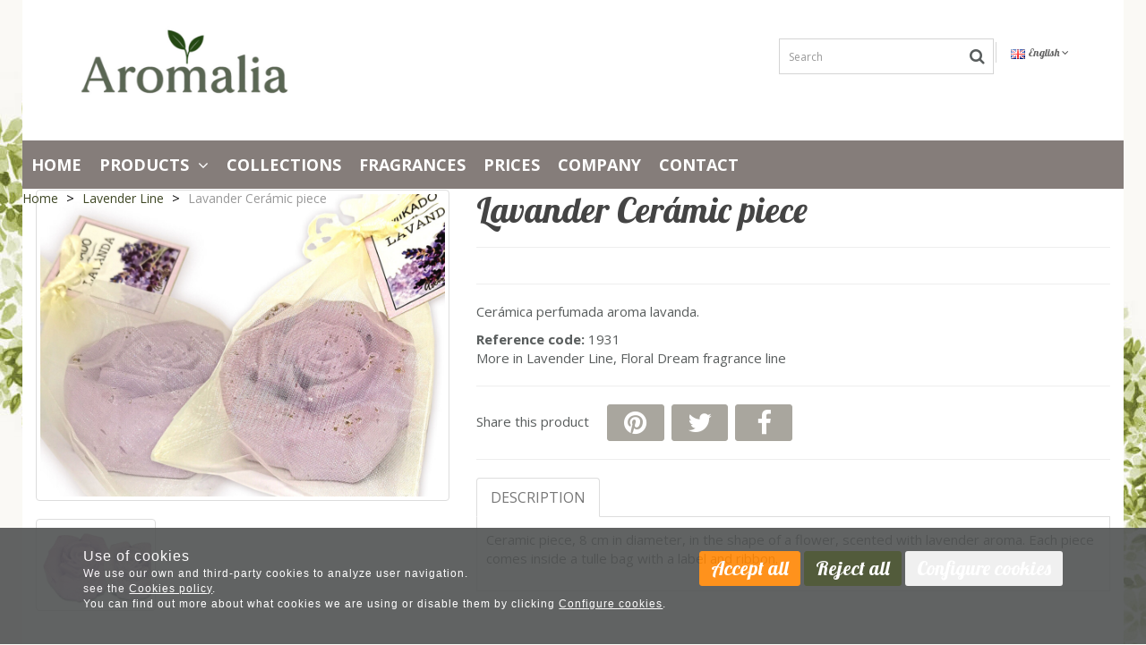

--- FILE ---
content_type: text/html; charset=utf-8
request_url: https://www.aromalia.es/en/lavander-ceramic-piece_p9507625.htm
body_size: 28547
content:
<!DOCTYPE HTML>
<!--[if lt IE 7]> <html class="no-js lt-ie9 lt-ie8 lt-ie7" lang="en"> <![endif]-->
<!--[if IE 7]><html class="no-js lt-ie9 lt-ie8 ie7" lang="en"> <![endif]-->
<!--[if IE 8]><html class="no-js lt-ie9 ie8" lang="en"> <![endif]-->
<!--[if gt IE 8]> <html class="no-js ie9" lang="en"> <![endif]-->
<html xmlns="http://www.w3.org/1999/xhtml" xml:lang="en">
<!--[PageTemplate:PageTemplate3]-->
<head>
<title>Cer&#225;mica perfumada aroma lavanda</title>
<meta http-equiv="Content-Type" content="application/xhtml+xml; charset=utf-8"/>
	<meta http-equiv="Content-Language" content="en"/> 
<meta name="description" content="Pieza de cer&#225;mica perfumada en fora de flor. Aroma y perfume a lavanda natural." />
<meta name="keywords" content="lavanda, flor, fragancia, fragrance, ceramica, ceramicas, ambientador, ambientadores , lavandina, perfume, regalos, regalo original." />

  <meta name="google-site-verification" content="qzQiwMPL9I0U-CSxj1isfr_Yox0dUOuLO085QaKL9ps" />
<link rel="shortcut icon" href="/server/Portal_0009071/img/favicon.png" type="image/png" />



<link rel="canonical" href="https://www.aromalia.es/en/lavander-ceramic-piece_p9507625.htm" />


<meta property="twitter:card" content="summary_large_image" /><meta property="twitter:title" content="Cer&#225;mica perfumada aroma lavanda" /><meta property="twitter:description" content="Cer&#225;mica perfumada aroma lavanda." /><meta property="twitter:image" content="https://www.aromalia.es/server/Portal_0009071/img/products/ceramica-lavanda_9507625.jpg" /><meta property="og:site_name" content="Aromalia" /><meta property="og:title" content="Cer&#225;mica perfumada aroma lavanda" /><meta property="og:description" content="Cer&#225;mica perfumada aroma lavanda." /><meta property="og:url" content="https://www.aromalia.es/en/lavander-ceramic-piece_p9507625.htm" /><meta property="og:image" content="https://www.aromalia.es/server/Portal_0009071/img/products/ceramica-lavanda_9507625.jpg" /><meta property="og:image" content="https://www.aromalia.es/server/Portal_0009071/img/products/ceramica-lavanda_9507625_50010258.jpg" /><meta property="og:image" content="https://www.aromalia.es/server/Portal_0009071/img/logo.png" /><meta property="og:image:alt" content="Cer&#225;mica perfumada aroma lavanda" /><meta property="og:type" content="product" />


<meta name="generator" content="Mabisy"/>
<meta name="viewport" content="width=device-width, initial-scale=1, maximum-scale=1"/>
<meta name="apple-mobile-web-app-capable" content="yes"/>
<script>
	if (navigator.userAgent.match(/Android/i)) {
		var viewport = document.querySelector("meta[name=viewport]");
		viewport.setAttribute('content', 'initial-scale=1.0,maximum-scale=1.0,user-scalable=0,width=device-width,height=device-height');
	}
		if(navigator.userAgent.match(/Android/i)){
		window.scrollTo(0,1);
	 }
</script>
<link href="//maxcdn.bootstrapcdn.com/bootstrap/3.3.4/css/bootstrap.min.css" rel="stylesheet" type="text/css" media="all"/>
<link href="//maxcdn.bootstrapcdn.com/font-awesome/4.3.0/css/font-awesome.min.css" rel="stylesheet" type="text/css" media="all">

<link rel="stylesheet" type="text/css" href="/Themes/RSStore001/theme.css" />
<link rel="stylesheet" type="text/css" href="/Themes/RSStore001/responsive.css" />
<link rel="stylesheet" type="text/css" href="/Themes/RSStore001/style.css" />

<link rel="stylesheet" type="text/css" href="/Themes/RSStore001/styles/aromalia/style.css" />

<script type="text/javascript" src="//ajax.googleapis.com/ajax/libs/jquery/1.11.0/jquery.min.js"></script>

<!--[if lt IE 9]>
        <script src="//oss.maxcdn.com/libs/html5shiv/3.7.0/html5shiv.js"></script>
        <script src="//oss.maxcdn.com/libs/respond.js/1.3.0/respond.min.js"></script>

        <link href="//maxcdn.bootstrapcdn.com/respond-proxy.html" id="respond-proxy" rel="respond-proxy">
        <link href="/js/respondjs/respond.proxy.gif" id="respond-redirect" rel="respond-redirect">
        <script src="/js/respondjs/respond.proxy.js"></script>
<![endif]-->

 

</head>
<body>
<!--[if lt IE 9]><div style="text-align:center;"><a rel="nofollow" href="http://www.mabisy.com/version-de-navegador-obsoleta.html" target="_blank" title="Atenci&oacute;n, la versi&oacute;n de tu navegador est&aacute; obsoleta y mostrar&aacute; errores en varias &paacute;ginas web. Actualiza tu navegador"><img style="max-width:100%;" src="/img/outdated.jpg" border="0" height="42" width="820" alt="Atenci&oacute;n, la versi&oacute;n de tu navegador est&aacute; obsoleta y mostrar&aacute; errores en varias &paacute;ginas web. Actualiza tu navegador" /></a></div><![endif]-->
	<div id="page" class="clearfix">
		<div id="header" class="clearfix">
		
			<div id="header_container" class="container">
				<div id="header_wrapper">
					<div id="contHeadLogo">
						<a id="store_logo" class="store_logo" href="/en/" title="Aromalia" itemscope itemtype="https://schema.org/Website" itemid="https://www.aromalia.es">
	<meta content="Aromalia" itemprop="name" />
	<img src="/server/Portal_0009071/img/logo.png" alt="Aromalia" class="img-responsive" itemprop="image">
	<span itemscope itemtype="https://schema.org/Organization" itemprop="author">
	<meta content="https://www.aromalia.es/server/Portal_0009071/img/logo.png" itemprop="logo" />
	<meta content="https://www.aromalia.es" itemprop="url" />
	<meta content="Aromalia" itemprop="name" />
	
	</span>
</a>

<script type="text/javascript">
	/* <![CDATA[  */ 
	if (typeof window.scrollpage === 'undefined') {
		function scrollpage () {
			try {
				document.body.classList.add("scroll"); //scrolled
				var scrollTop = window.pageYOffset;
				if( scrollTop > 0 ){ document.body.classList.remove("scroll-top");document.body.classList.add("scroll-mid"); } else { document.body.classList.add("scroll-top");document.body.classList.remove("scroll-mid"); } //scroll al top?
				if ((window.innerHeight + window.scrollY) >= document.body.offsetHeight) { document.body.classList.add("scroll-bottom");document.body.classList.remove("scroll-mid"); } else	{ document.body.classList.remove("scroll-bottom"); } //scroll al bottom? 
			} catch (err) {console.log(err);}
		}
		window.onscroll = scrollpage;
	}
	/* ]]> */
</script>
					</div>
					<div id="contTopMenu">
						
					</div>
					<div id="contHeadLanguages">
						




<div class="btn-group btn-language btn-block" >
	<button type="button" class="btn btn-link dropdown-toggle hidden-xs" data-toggle="dropdown" data-hreflang="EN"><span class="text sr-only">Language</span> <span class="text-active" data-hreflang="EN"><img src="/img/flags/en.png" alt="English" hreflang="en" /> <span>English</span></span> <i class="fa fa-angle-down"></i></button>
	<button type="button" class="btn btn-primary btn-block dropdown-toggle visible-xs" data-toggle="dropdown" data-hreflang="EN"><span class="text sr-only">Language</span> <span class="text-active" data-hreflang="EN"><img src="/img/flags/en.png" alt="English" hreflang="en" /> <span>EN</span></span> <i class="fa fa-angle-down"></i></button>
	<ul class="dropdown-menu" role="menu">
		
		
		<li class="lang-es">
			<a href="/es/" title="Español"><img src="/img/flags/es-ES.jpg" alt="Español" hreflang="es" /> Español</a>
		</li>
		
		
		<li class="lang-en">
			<a href="/en/" title="English"><img src="/img/flags/en.png" alt="English" hreflang="en" /> English</a>
		</li>
		
	</ul>
</div>
 
					</div>
					<div id="contHeadInfo">
						
					</div>
					<div id="contHeadInfo2">
						##contHeadInfo2##
					</div>
					<div id="contHeadMyAccount">
						
					</div>
					<div id="contHeadShoppingCart">
						
					</div>
					<div id="contHeadSearch">
						<form class="form-inline form-search" role="form" action="" method="post" name="formCategorySearch" onsubmit="return doCheckValues()" id="formCategorySearch2900710" itemscope itemtype="https://schema.org/WebSite" itemid="https://www.aromalia.es">
	<meta itemprop="url" content="https://www.aromalia.es"/>
	<meta itemprop="name" content="Aromalia"/>
	<div class="form-group" itemscope itemtype="https://schema.org/SearchAction" itemprop="potentialAction">
		<meta itemprop="target" content="https://www.aromalia.es/en/resultado-busqueda.html?seps={searchProduct}"/>
		<div class="input-group input-group-sm">
			<input id="searchProduct2900710" type="text" name="searchProduct" value="" class="form-control" placeholder="Search" itemprop="query-input" />
			<span class="input-group-btn">
				<button class="btn btn-default" type="submit" onclick="return doPostCategorySearch2900710()"><i class="fa fa-search fa-lg"></i><span class="sr-only">&nbsp;Search</span></button>
			</span>
		</div>
		<input type="hidden" id="categorySeachFormID2900710" name="categorySeachFormID" value="0" />
		<input type="hidden" id="CategorySearch2900710" name="CategorySearch" value="0" />
	</div>
	<script type="text/javascript">
	/* <![CDATA[ */	
		$('#formCategorySearch2900710').submit(function(event){

		  // prevent default browser behaviour
		  event.preventDefault();

		  //do stuff with your form here
		  doPostCategorySearch2900710();

		});

		function doPostCategorySearch2900710() {
			
			var resul = doCheckValues2900710();
			
			if (resul) {
				changeActionForm2900710(document.formCategorySearch);
				//document.formCategorySearch.submit();
			}
			return resul;
		}
		
		function doCheckValues2900710() {
			var resul = true;
			var search = $('#searchProduct2900710').val();
			if (search == '') {
					alert('You must select a category or enter search term');
				resul =  false;
			}
			return resul;
		}
		
		function changeActionForm2900710(form) {
			/*var strUrl = "/en/search/{0}/{1}.html";
			strUrl = strUrl.replace("{0}/","");
			strUrl = strUrl.replace("{1}",encodeURIComponent(document.getElementById("searchProduct").value.toLowerCase()));
			
			*return ((strUrl == "") == false);*
			form.action = strUrl;*/
			window.location.href = '/en/resultado-busqueda.html?seps=' + encodeURIComponent($('#searchProduct2900710').val());
		}
	/* ]]> */    
	</script>
</form>



					</div>
					<div id="contMainMenu">
						<nav class="navbar" role="navigation" id="navbar4774832">
	<div class="container-fluid">
				<div class="navbar-header text-primary" data-toggle="collapse" data-target="#menucontrol4774832">
		  <button type="button" class="navbar-toggle collapsed" data-toggle="collapse" data-target="#menucontrol4774832">
			<span class="sr-only">Menu</span>
			<i class="fa fa-bars fa-lg"></i>
		  </button>
			<span class="navbar-brand visible-xs visible-sm">Menu</span>
		</div>
				<div class="collapse navbar-collapse" id="menucontrol4774832">
									<ul class="nav navbar-nav">
						
						
			<li class="page  home">
				<a title="Aromalia s.l. - Aromalia s.l. - Manufacture and sale of aromatic products, air fresheners for the home, store air fresheners. Aromas in bulk, aromatherapy, essences, essential oils, etc." href="/en/">Home</a>
								
			</li>

			
									
						
			<li class="page  dropdown products">
				<a class="hidden-xs" title="Listado de productos" href="/tienda.html">Products&nbsp;&nbsp;<i class="fa fa-angle-down"></i></a>
				<a class="visible-xs" title="Listado de productos" href="/tienda.html" data-toggle="dropdown" data-target="#ddm_4774832_648086">Products&nbsp;&nbsp;<i class="fa fa-angle-down"></i></a>				
				<ul class="dropdown-menu" id="ddm_4774832_648086">
					
					<li class="mikado_air_freheners_sticks "><a href="/en/mikado-air-freheners-sticks_c95730/" title="Mikado air freshener. Natural home fragrance system. products">Mikado air freheners sticks</a></li>
				
				
				
					
					<li class="spray_air_freshener "><a href="/en/spray-air-freshener_c95734/" title="Spray air fresheners in non-pressurized spray format. products">SPRAY Air freshener</a></li>
				
				
				
					
					<li class="car_air_freshner "><a href="/en/car-air-freshner_c95737/" title="Ambientadores de coche. Ambientador para coche, diferentes olores y fragancias. Para colgar del retrovisor. products">Car Air Freshner</a></li>
				
				
				
					
					<li class="aromatic_sachets "><a href="/en/aromatic-sachets_c95739/" title="Saquitos arom&#225;ticos. Sachets ambientador de diferentes aromas y fragancias para armarios y cajones. products">Aromatic Sachets</a></li>
				
				
				
					
					<li class="aromatherapy_diffusers "><a href="/en/aromatherapy-diffusers_c111889/" title="Difusores humificadores el&#233;ctricos para aromatizar el hogar. products">Aromatherapy diffusers</a></li>
				
				
				
					
					<li class="natural_aromatherapy "><a href="/en/natural-aromatherapy_c361768/" title="Productos para la aromaterapia natural. products">Natural aromatherapy</a></li>
				
				
				
					
					<li class="gift_items "><a href="/en/gift-items_c96161/" title="Fabricantes de art&#237;culos para regalo originales. Regalos para decorar y perfumar el hogar, la empresa, regalos promocionarles, lotes de regalo. products">Gift Items</a></li>
				
				
				
					
					<li class="aromatic_candles "><a href="/en/aromatic-candles_c96168/" title="Fabricaci&#243;n de velas arom&#225;ticas naturales para el hogar, regalo y jard&#237;n. Decoraci&#243;n artesanal. products">Aromatic Candles</a></li>
				
				
				
					
					<li class="natural_soaps "><a href="/en/natural-soaps_c364551/" title="Jabones artesanos con esencias naturales products">Natural Soaps</a></li>
				
				
				
					
					<li class="bulk_-_containers "><a href="/en/bulk-containers_c96169/" title="Esencias y recargas a granel para rellenar ya sean mikados como spray ambientador. products">Bulk - Containers</a></li>
				
				
				
					
					<li class="aromatic_incense. "><a href="/en/aromatic-incense_c361766/" title="Incienso natural de la India aromatizado y perfumado. products">Aromatic Incense.</a></li>
				
				
				
					
					<li class="floral_dream_fragrance_line "><a href="/en/floral-dream-fragrance-line_c361767/" title="Piezas de cr&#225;mica perfumada products">Floral Dream fragrance line</a></li>
				
				
				
					
					<li class="stop_mosquito_bites "><a href="/en/stop-mosquito-bites_c96170/" title="Fabricante de productos repelentes anti mosquitos, anti mosquito tigre, moscas, abejas. products">Stop Mosquito Bites</a></li>
				
				
				
					
					<li class="pez_line "><a href="/en/pez-line_c890497/" title="Ambientadores veraniegos. Aroma y decoraci&#243;n marina. products">Pez Line</a></li>
				
				
				
					
					<li class="lavender_line active"><a href="/en/lavender-line_c890496/" title="Ambientadores de la l&#237;nea lavanda - Mikados, sprays, varios. products">Lavender Line</a></li>
				
				
				
					
					<li class="botaniqum_line "><a href="/en/botaniqum-line_c890498/" title="Ambientadores con fragancias florales. products">Botaniqum Line</a></li>
				
				
				
					
					<li class="royal_line. "><a href="/en/royal-line_c890381/" title="Fragancias ex&#243;ticas. Ambientadores Royal Dubai luxury fragrances. products">Royal Line.</a></li>
				
				
				
					
					<li class="absolut_line. "><a href="/en/absolut-line_c890371/" title="Ambientadores l&#237;nea absolut products">Absolut Line.</a></li>
				
				
				
					
					<li class="elements_line "><a href="/en/elements-line_c890372/" title="Ambientadores L&#237;nea ELEMENTS products">Elements Line</a></li>
				
				
				
					
					<li class="comfort_line "><a href="/en/comfort-line_c889736/" title="Ambientadores para el hogar parra sentirse bien en casa. Aromas y aceites esenciales que transmiten tranquilidad y desestr&#233;s. products">Comfort Line</a></li>
				
				
				
					
					<li class="diamond_line "><a href="/en/diamond-line_c889088/" title="Productos arom&#225;ticos de la l&#237;nea exclusiva DIAMOND products">Diamond Line</a></li>
				</ul>
				
			</li>

			
									
						
			<li class="page  collections">
				<a title="Aromalia collections" href="/en/aromalia-collections.html">Collections</a>
								
			</li>

			
									
						
			<li class="page  fragrances">
				<a title="Aroms and fragances" href="/en/aromas.html">Fragrances</a>
								
			</li>

			
									
						
			<li class="page  prices">
				<a title="Tarifa de precios" href="/en/precios.html">PRICES</a>
								
			</li>

			
									
						
			<li class="page  company">
				<a title="Aromalia s.l. - Company information" href="/en/quienes-somos.html">Company</a>
								
			</li>

			
									
						
			<li class="page  contact">
				<a title="Contact with Aromalia s.l." href="/en/contacto.html">Contact</a>
								
			</li>

			
			</ul>
			
			
		</div>
	</div>
</nav>
<ol class="breadcrumb" itemscope itemtype="https://schema.org/BreadcrumbList">

	<li  itemprop="itemListElement" itemscope itemtype="https://schema.org/ListItem" data-position="1" data-positionreverse="3">
		<a title="Aromalia s.l. - Aromalia s.l. - Manufacture and sale of aromatic products, air fresheners for the home, store air fresheners. Aromas in bulk, aromatherapy, essences, essential oils, etc." href="/en/" itemprop="item" itemtype="https://schema.org/Thing"><span itemprop="name">Home</span></a>
		<meta itemprop="position" content="1">
	</li>            

	<li  itemprop="itemListElement" itemscope itemtype="https://schema.org/ListItem" data-position="2" data-positionreverse="2">
		<a title="Ambientadores de la l&#237;nea lavanda - Mikados, sprays, varios." href="/en/lavender-line_c890496/" itemprop="item" itemtype="https://schema.org/Thing"><span itemprop="name">Lavender Line</span></a>
		<meta itemprop="position" content="2">
	</li>            

	<li class="active" itemprop="itemListElement" itemscope itemtype="https://schema.org/ListItem" data-position="3" data-positionreverse="1">
		<a title="Lavander Cer&#225;mic piece" href="/en/lavander-ceramic-piece_p9507625.htm" itemprop="item" itemtype="https://schema.org/Thing"><span itemprop="name">Lavander Cerámic piece</span></a>
		<meta itemprop="position" content="3">
	</li>            

</ol>
 
					</div>
				</div>
			</div>
		</div>
		<style>
	#cookies {
		padding-bottom: 35px;
		flex-flow: row nowrap;
		display: flex;
		justify-content: space-evenly;
	}
	#cookies .content{
		display: flex;
    	flex-flow: column nowrap;
	}
	#cookies .buttons{
		text-align: right;
		margin-top: 5px;
	}
	#modalCookiesConfig h5.title {
		padding-bottom: 5px;
		border-bottom: 1px solid #e9e7e7;
	}
	#modalCookiesConfig h5.modal-title {
		text-transform: uppercase;
	}
	#modalCookiesConfig .modal-body {
		max-height: 70vh;
		overflow-y: auto;
	}
	#modalCookiesConfig .check.pull-right {
		float: right !important;
	}
	#modalCookiesConfig .cookiesconfig-section {
		margin-top: 20px;
	}
	
	#cookiesButton {
		position: fixed;
		bottom: 100px;
		right: 0;
		display: flex;
		width: 110px;
		background-color: #505252;
		opacity: 0.9;
		color: white;
		font-weight: 300;
		z-index: 10;
		border-radius: 50px 0 0 50px;
		text-align: center;
		padding-top: 5px;
		padding-bottom: 5px;
		margin-left: 10px;
		align-items: center;
		padding-left: 10px;
		margin-right: -75px;
		transition: 1s;
		cursor: pointer;
	}
	#cookiesButton:hover{
		margin-right: 0px;
	}
	#cookiesButton p {
		font-size: 10px;
		color: white;
		margin: 0;
		padding: 0 5px;
	}
</style>

<div class="navbar navbar-inverse navbar-fixed-bottom navbar-cookies alert bg-primary" id="cookies" style="display: none;">
  <!--googleoff: all-->
  <button type="button" class="close hidden" data-dismiss="alert" aria-label="Close" onclick="SetCookie()"><span aria-hidden="true">&times;</span></button>
  
	<div class="content">
		<span class="title">Use of cookies</span>
		<span>We use our own and third-party cookies to analyze user navigation.</span>
		<span>see the <a href="/en/politica-privacidad.html#politica-cookies" target="_self" >Cookies policy</a>.</span>
		<span>You can find out more about what cookies we are using or disable them by clicking <a href="javascript:void(0)" onclick="javascript:ConfigCookies();" target="_self" data-target="#modalCookiesConfig" >Configure cookies</a>.</span>
	</div>
	<div class="buttons">
		<button class="btn btn-success" onclick="javascript:AcceptCookies();">Accept all</button>
		<button class="btn btn-primary" onclick="javascript:RejectCookies();">Reject all</button>
		<button class="btn btn-secundary" onclick="javascript:ConfigCookies();" data-target="#modalCookiesConfig">Configure cookies</button>
	</div>
  <!--googleon: all-->
</div>
<div id="cookiesButton" style="display: none;" onclick="javascript:ConfigCookies();" data-target="#modalCookiesConfig"><i class="fa fa-cogs" aria-hidden="true"></i><p>Configure cookies</p></div>

<div class="modal fade" id="modalCookiesConfig" tabindex="-1" role="dialog" aria-hidden="true" aria-labelledby="#modalCookiesConfigLabel">
	<div class="modal-dialog" role="document">
	  <div class="modal-content" >
		<div class="modal-header">
			<button type="button" class="close" data-dismiss="modal" aria-label="Close">
				<span aria-hidden="true">x</span>
			  </button>
            <h5 class="modal-title" id="modalCookiesConfigLabel">Privacy settings</h5>
			
		</div>
		<div class="modal-body">
            <p>We would like your permission to use your data for the following purposes <a href="/en/politica-privacidad.html#politica-cookies" target="_self" >Cookies policy</a></p>
            
            <div class="cookiesconfig-sections">
                <div id="cookiesNecesarias" class="cookiesconfig-section necesarias">
                    <label class="check pull-right" for="chkCookiesNecesarias">
                        <input type="checkbox" name="chkCookiesNecesarias" value="chkCookiesNecesarias" id="chkCookiesNecesarias" checked disabled/>
					</label>
					<h5 class="title">Necessary</h5>
                    <div class="info1"><p>These cookies are necessary for the proper functionality of our website and cannot be disabled.</p></div>
                </div>
                
                
                <div id="cookiesAnaliticas" class="cookiesconfig-section analiticas">
                    <label class="check pull-right" for="chkCookiesAnaliticas">
                        <input type="checkbox" name="chkCookiesAnaliticas" value="chkCookiesAnaliticas" id="chkCookiesAnaliticas" checked/>
                    </label>
                    <h5 class="title">Analytics</h5>
                    <div class="info1"><p>These cookies are used to provide statistical information about our website. We use them to measure and improve performance.</p></div>
                </div>
                
                <div id="cookiesFuncional" class="cookiesconfig-section funcional">
                    <label class="check pull-right" for="chkCookiesFuncional">
                        <input type="checkbox" name="chkCookiesFuncional" value="chkCookiesFuncional" id="chkCookiesFuncional" />
                    </label>
					<h5 class="title">Functional</h5>
					<div class="info1"><p>These cookies are used to offer more functions such as online chat, videos and social networks.</p></div>
                </div>
                
                <div id="cookiesPublicidad" class="cookiesconfig-section publicidad">
                    <label class="check pull-right" for="chkCookiesPublicidad">
                        <input type="checkbox" name="chkCookiesPublicidad" value="chkCookiesPublicidad" id="chkCookiesPublicidad" />
                    </label>
                    <h5 class="title">Advertising</h5>
                    <div class="info1"><p>These cookies are used by third party companies through our website to create a basic profile of your interests and show you relevant advertisements on other websites.</p></div>
                </div>
            </div>
        </div>
        <div class="modal-footer">
            <button class="btn btn-success" onclick="javascript:AcceptCookies();" data-dismiss="modal">Accept all</button>
            <button class="btn btn-primary" onclick="javascript:SaveConfigCookies();" data-dismiss="modal">Save settings</button>
        </div>
		  
	  </div>
	</div>
  </div>

<script src="/js/mabisy_cookies.js"></script>
<script type="text/javascript">
	//<![CDATA[
    jQuery(document).ready(function () {
		jQuery('#cookies').appendTo("body");
		try {
            getCookiesConfig();
        } catch (error) {
            console.log(error);
        }
        setTimeout(function() { 
            try {
                getCookiesConfig();
            } catch (error) {
                console.log(error);
            } 
        }, 1000);
    });
	// ]]>
</script>

		<div id="bodycenter" class="clearfix">
			<div id="bodycenter_container" class="container">
				<div id="bodysup_wrapper" class="row clearfix">
					<div id="contCenterSup1" class="col-xs-12 col-sm-12">
						 
					</div>
				</div>
				<div id="bodycenter_wrapper" class="row clearfix">
					<div id="contCenter" class="col-xs-12 col-sm-12">
						


<script src="/js/ekko-lightbox/ekko-lightbox.js"></script>

<!--Zoom_type_selector: 0-->
<div class="productdetails productdetails-sm" itemscope itemtype="http://schema.org/Product">
	<a name="detail"></a>
	<meta itemprop="url" content="https://www.aromalia.es/en/lavander-ceramic-piece_p9507625.htm">
	<div class="row">
		<div class="col-xs-12 col-sm-6 col-md-7 col-images">
			<a class="thumbnail principalimage" href="/server/Portal_0009071/img/products/ceramica-lavanda_9507625.jpg" title="Lavander Cer&#225;mic piece" onclick="$('.productdetails-galleries').children('ul:visible').first().children('li').first().children('a').click();return false;">
				<img src="/server/Portal_0009071/img/products/ceramica-lavanda_9507625.jpg" alt="Lavander Cer&#225;mic piece" class="img-responsive" id="principalimage" itemprop="image" content="https://www.aromalia.es/server/Portal_0009071/img/products/ceramica-lavanda_9507625.jpg"/>
			</a>
			<div class="productdetails-galleries">
				<ul id="galleryproduct" class="row list-unstyled galleryproduct">
					<li class="col-xs-6 col-md-4 col-first-image"><a class="thumbnail" title="Lavander Cer&#225;mic piece" href="/server/Portal_0009071/img/products/ceramica-lavanda_9507625.jpg" target="_blank" data-toggle="lightbox" data-title="Lavander Cer&#225;mic piece" data-gallery="galleryproduct" data-parent="#galleryproduct"><img src="/server/Portal_0009071/img/products/ceramica-lavanda_9507625.jpg" alt="Lavander Cer&#225;mic piece" class="img-responsive" /></a></li>
				
					<li class="col-xs-6 col-md-4"><a class="thumbnail" title="Lavander Cer&#225;mic piece (1)" href="/server/Portal_0009071/img/products/ceramica-lavanda_9507625_50010258.jpg" target="_blank" data-toggle="lightbox" data-title="Lavander Cer&#225;mic piece: Detail1" data-gallery="galleryproduct" data-parent="#galleryproduct"><img src="/server/Portal_0009071/img/products/ceramica-lavanda_9507625_50010258_xxl.jpg" alt="Lavander Cer&#225;mic piece (1)" class="img-responsive" itemprop="image" content="https://www.aromalia.es/server/Portal_0009071/img/products/ceramica-lavanda_9507625_50010258.jpg" /></a></li>
				
				</ul>
				
					<ul id="gallerysku13607207" class="row list-unstyled gallerysku">
						
					</ul>
				
			</div>
					</div>
		<div class="col-xs-12 col-sm-6 col-md-5 col-data">
			
			
			<h1 itemprop="name">Lavander Cerámic piece</h1>
			
			<div class="" id="ShowPriceDetail">
				<p><span id="PromoDiscountN"></span></p>
				<p><span id="txtFrom" style="display:none;">From</span>
					<span class="price price-old price-productpage" id="money_1_noN"></span>
					<span class="price price-productpage" id="money_1_yesN"></span>
					
					<span>Taxes included</span>
				</p>
				<p id="DiscountPercentN" style="display:none;"><span class="price price-reduction" id="percentN"></span> <span class="" id="saveN">Save</span></p>
				<div class="" id="tiersDiv" style="display:none;"></div>
			</div>
			<!--Product.Show_funding: false-->
						<hr/>
			<div class="form-horizontal disabled-form" role="form">
				<div class="container-fluid">
					<div id="ShowErrorColour" class="text-danger help-block" style="display:none;">Select Fragancias</div>
					
					<div id="ShowErrorSize" class="text-danger help-block" style="display:none;">Select Capacidad</div>
					
					<div id="ShowErrorClassification" class="text-danger help-block" style="display:none;">Select Clasificación</div>
					

					
					
				</div>
				<input id="hdSkuId" type="hidden" value="13607207" />
				<input id="HdColourId" type="hidden" value="0"/>
				<input id="HdClassificationId" type="hidden" value="0"/>
				<input id="HdQuantity" type="hidden" value="0"/>
				<input id="HdSizeId" type="hidden" value="0"/>
				<input id="HDAcount" type="hidden" value="0"/>
				<input id="HDReference" type="hidden" value="0"/>
				<input id="HDinfav" type="hidden" value="false"/>
				<input id="HDdeliverydate" type="hidden" value=""/>
				<input id="HDstockdelivery" type="hidden" value=""/>
				<input id="HDidstockdelivery" type="hidden" value=""/>
			</div>
			<hr/>
            <div id="PriceListErrorSelect" class="alert alert-warning" style="display:none;">Wrong selection options</div>
						<div class="text-center">
				<p class="p-addcart">
				
					
				
				</p>
				
				
				
				
			</div>
			<p class="description" itemprop="description">Cerámica perfumada aroma lavanda.</p>
			<ul class="list-unstyled list-data">
				<li id="skuReferenceLine"><strong>Reference code:</strong> <span id="skuReference">1931</span></li>
								<li class="category-more">More in&nbsp;<a href="/en/lavender-line_c890496/" title="Lavender Line"><span itemprop="category">Lavender Line</span></a>, <a href="/en/floral-dream-fragrance-line_c361767/" title="Piezas de crámica perfumada">Floral Dream fragrance line</a>
				</li>
				
				
				
				
								<li id="skuProductCostLine"><strong style="display:none;">Cost price:</strong> <span id="skuProductCost"></span></li>
				<li id="skuUnitsbyPackLine"><strong style="display:none;">Units per pack:</strong> <span id="skuUnitsbyPack"></span></li>

				<!--[ProductDetails.CommonProductInfo NF]-->
			</ul>

			


			
			<aside class="rrss rrss-buttons">
				<hr/>
				<p>Share this product &nbsp;
					<span class="rss-buttons-group"><a target="_blank" id="btn-whatsapp" href="whatsapp://send?text=Take a look at this awesome website%3A%20https%3a%2f%2fwww.aromalia.es%2fen%2flavander-ceramic-piece_p9507625.htm" class="btn btn-default btn-sm" title="Share on Whatsapp" rel="nofollow" style="display:none;">
						<i class="fa fa-whatsapp fa-lg fa-fw"></i><span class="sr-only">Share on Whatsapp</span>
					</a>&nbsp;
					<a target="_blank" id="btn-pinterest" href="http://pinterest.com/pin/create/button/?url=https%3a%2f%2fwww.aromalia.es%2fen%2flavander-ceramic-piece_p9507625.htm&media=https://www.aromalia.es/server/Portal_0009071/img/products/ceramica-lavanda_9507625.jpg&description=Lavander Cerámic piece" class="btn btn-default btn-sm" onclick="window.open('http://pinterest.com/pin/create/button/?url=https%3a%2f%2fwww.aromalia.es%2fen%2flavander-ceramic-piece_p9507625.htm' + '&media=' +  encodeURIComponent(location.protocol+'//'+location.hostname+$('#principalimage').attr('src')) + '&description=' + encodeURIComponent('Lavander Cerámic piece'), 'mywin', 'left=20,top=20,width=500,height=500,toolbar=0,resizable=1'); return false;" title="Share on Pinterest" rel="nofollow">
						<i class="fa fa-pinterest fa-lg fa-fw"></i><span class="sr-only">Share on Pinterest</span>
					</a>&nbsp;
					<a target="_blank" id="btn-twitter" href="https://twitter.com/home?status=https%3a%2f%2fwww.aromalia.es%2fen%2flavander-ceramic-piece_p9507625.htm" class="btn btn-default btn-sm" onclick="window.open(this.href, 'mywin', 'left=20,top=20,width=500,height=500,toolbar=0,resizable=1'); return false;" title="Share on Twitter"  rel="nofollow">
						<i class="fa fa-twitter fa-lg fa-fw"></i><span class="sr-only">Share on Twitter</span>
					</a>&nbsp;
					<a target="_blank" id="btn-facebook" href="https://www.facebook.com/sharer/sharer.php?u=https%3a%2f%2fwww.aromalia.es%2fen%2flavander-ceramic-piece_p9507625.htm" class="btn btn-default btn-sm" onclick="window.open(this.href, 'mywin', 'left=20,top=20,width=500,height=500,toolbar=0,resizable=1'); return false;" title="Share on Facebook"  rel="nofollow">
						<i class="fa fa-facebook fa-lg fa-fw"></i><span class="sr-only">Share on Facebook</span>
					</a>&nbsp;
							&nbsp;
							<iframe src="//www.facebook.com/plugins/like.php?href=https%3a%2f%2fwww.aromalia.es%2fen%2flavander-ceramic-piece_p9507625.htm&amp;send=false&amp;layout=button_count&amp;width=150&amp;show_faces=false&amp;action=like&amp;colorscheme=light&amp;font&amp;height=21&amp;locale=en_US" scrolling="no" frameborder="0" style="border:none; overflow:hidden; width:115px; height:21px; vertical-align:middle;" allowTransparency="true"></iframe></span>
				</p>
				<hr/>
			</aside>
			

			
			

			

			<div class="row row-tabs">
				<div class="col-xs-12">
					<ul class="nav nav-tabs">
						
																																		<li class="tab-description active"><a id="tab-description" href="#description" data-toggle="tab">Description</a></li>
																														
						
						
						
						
					</ul>
					<div class="tab-content">
																																			<div id="description" class="tab-pane fade in active tab-pane-description"><p><span>Ceramic piece, 8 cm in diameter, in the shape of a flower, scented with lavender aroma. Each piece comes inside a tulle bag with a label and ribbon.</span></p></div>
																										
					

																				</div>
				</div>
			</div>

			

			<div id="contRight-ProductDetails">
				
			</div>
		</div>
	</div>

	
	
	
	
	
	
	</div>
<script type="text/javascript">
/* <![CDATA[ */
	if (navigator.userAgent.match(/Android|iPhone/i) && !navigator.userAgent.match(/iPod|iPad/i)) { /* show only on Android and iOS devices */
		$('#btn-whatsapp').attr('style','');
	}
	// Ajax: false | Ajax_message: false | Ajax_complements_as_suggestions: false

// Ajax: false | Ajax_message: false | Ajax_complements_as_suggestions: false



/*1*/
	var coinRate = parseFloat('1'.replace(/,/, '.'));
	if (coinRate == 0) {coinRate = 1}


	
	
		
	
	var numCartLine = -1;
	var originalAddButtonText = $('#submitAddCart').html();
	var mensaje = "";
	var nameColorN = "";
	var NameSizeN ="";
	var NameClassificationN ="";

	var showSelectAlerts = false;
	
	// Declaramos e inicializamos las variables del IDColour e IDSize que devolveran los combobox
	var selectedSizeID = 0;
	var selectedColourID = 0;
	var selectedClassificationID = 0;
	var quantityN = 0;
	//document.getElementById('submitAddCart').disabled = true;
	$('#quantityNumber').text(" - No quantity selected ");
	$('#ShowPriceDetail').hide();
	
	// Ocultamos divs de muestreo de errores
	$('#ShowErrorSize').hide();
	$('#ShowErrorColour').hide();
	$('#ShowErrorClassification').hide();
	$('#ShowErrorQuantity').hide();

	var disableBuy = false;

  
	disableBuy = true;
	mensaje = "The product is not in store";
	$('#PriceListErrorSelect').text(mensaje); 
	$('#PriceListErrorSelect').show();
	$('#submitAddCart').hide();
	//document.getElementById('submitAddCart').disabled = true;


	if (!(originalImage)) { var originalImage = '/server/Portal_0009071/img/products/ceramica-lavanda_9507625.jpg'; }
	if ($('#principalimage').length>0) { originalImage = $('#principalimage').attr('src'); }
	
	var originalImageSize = '';
	try
	{
		if (originalImage.match(/_xxl.jpg$/)) {
			originalImageSize = '_xxl';
		} else if (originalImage.match(/_xl.jpg$/)) {
			originalImageSize = '_xl';
		} else if (originalImage.match(/_g.jpg$/)) {
			originalImageSize = '_g';
		}  else if (originalImage.match(/_m.jpg$/)) {
			originalImageSize = '_m';
		} else if (originalImage.match(/_n.jpg$/)) {
			originalImageSize = '_n';
		} else if (originalImage.match(/_p.jpg$/)) {
			originalImageSize = '_p';
		} else {
			originalImageSize = '';
		}
		originalImageSize = '';
	} catch (err) {
		originalImageSize = '';
	}

	function checkDiscount(before, after)
	{
		//if before > after
		if (before > after) {
			//show discount
			$('#money_1_noN').show();
			$('#DiscountPercentN').show();
			$('#PromoDiscountN').show();
			if ($('#PromoDiscountN').text()) {
				$('#PromoDiscountN').show();
			} else {
				$('#PromoDiscountN').hide();
			}
			$('#txtBefore').show();
		} else { // (if before >= after)
			//hide discount
			$('#money_1_noN').hide();
			$('#DiscountPercentN').hide();
			$('#PromoDiscountN').hide();
			$('#txtBefore').hide();
		}
	}

	function loadQuantity()
	{
		
			
				selectedColourID= 0;
			
		

		
			
				selectedSizeID= 0;
			
		
		
		
			
				selectedClassificationID= 0;
			
		

		quantityN = $('#selectedQuantity').val();
		
		if( quantityN > 0)
		{
			$('#HdQuantity').val(quantityN);
			$('#quantityNumber').text(" - Quantity: " + quantityN);
			MoldearColores(false,'#Quantity_Description')
			$('#ShowErrorQuantity').hide();
			//if ( selectedColourID>0 && selectedSizeID>0)
			//{
				//document.getElementById('submitAddCart').disabled = false;
				//$('#submitAddCart').show();
			//}
			var print = SelectPriceList(selectedColourID,selectedSizeID,selectedClassificationID);
			if(print == false)
			{
				cleanSelectError();
			}
			else
			{
				cleanSelectCorrect();
			}
		}
		else
		{
			$('#HdQuantity').val(0);
			$('#quantityNumber').text(" - No quantity selected ");
			//document.getElementById('submitAddCart').disabled = true;
			//$('#submitAddCart').hide();
			MoldearColores(true,'#Quantity_Description')
			$('#ShowErrorQuantity').show();
		}
		$('#selectedQuantity option[selected]').each(function () {
			$(this).removeAttr("selected");
		});
		$('#selectedQuantity option[value="' + quantityN + '"]').attr("selected","selected");
	}

	function genera_member(id, color, size, classification, importe, importeant, descuento, ahorro, moneda, 
							managestock, hasstock, stock,stockState,referenceSKUN,importe_s,importeant_s,ahorro_s,
							freeshipping,free,descuento_timeleft,productcost,productcost_s,unitsbypack,min_quantity,max_quantity, 
							infav,idstockdelivery,stockdelivery,delivery_date,delivery_css_class,
							importe_siniva,importe_siniva_s,importe_coniva,importe_coniva_s,iva,
							importe_peso_s,importeant_peso_s,
							productCode,supplierCode,url_askforprice, peso, peso_s,unidad_medida, descuento_fechafin) {
		this.id = id;
		this.color = color;
		this.size = size;
		this.classification = classification;
		//TODO precios sin IVA
		this.importe = importe;
		this.importe_s = importe_s;
		this.importeant = importeant;
		this.importeant_s = importeant_s;
		this.importe_peso_s = importe_peso_s;
		this.importeant_peso_s = importeant_peso_s;
		this.descuento = descuento;
		this.ahorro = ahorro;
		this.ahorro_s = ahorro_s;
		this.moneda = moneda;
		this.managestock = managestock;
		this.hasstock = hasstock;
		this.stock = stock;
		this.ShowPriceList=ShowPriceList;
		this.state_stock = stockState;
		this.idstockdelivery = idstockdelivery;
		this.stockdelivery = stockdelivery;
		this.reference = referenceSKUN;
		this.freeshipping = freeshipping;
		this.free = free;
		this.descuento_timeleft = descuento_timeleft;
		this.productcost = productcost;
		this.productcost_s = productcost_s;
		this.unitsbypack = unitsbypack;
		this.infav = infav;
		this.min_quantity = min_quantity;
		if (this.min_quantity <= 0) {
			this.min_quantity = 1;
		}
		this.max_quantity = max_quantity;
		if (this.min_quantity > this.max_quantity)
		{
			if (this.max_quantity > (this.min_quantity + 100)) {
				this.max_quantity = this.min_quantity + 100;
			}
		}
		this.deliverydate = delivery_date;
		this.deliverycssclass = delivery_css_class;
		this.importe_siniva = importe_siniva;
		this.importe_siniva_s = importe_siniva_s;
		this.importe_coniva = importe_coniva;
		this.importe_coniva_s = importe_coniva_s;
		this.iva = iva;
		this.product_code = productCode;
		this.supplier_code = supplierCode;
		this.url_askforprice = url_askforprice;
		this.peso = peso;
		this.peso_s = peso_s + unidad_medida;
		this.unidad_medida = unidad_medida;
		this.descuento_fechafin = descuento_fechafin;
	}
	function genera_member_tier(id,amount,amount_s,minquantity,percentsave,percentsave_s,descuento,descuento_s,importe_siniva,importe_siniva_s,importe_coniva,importe_coniva_s,iva) {
		this.id = id;
		this.amount = amount;
		this.amount_s = amount_s;
		this.minquantity = minquantity;
		this.percentsave = percentsave;
		this.percentsave_s = percentsave_s;
		this.descuento = descuento;
		this.descuento_s = descuento_s;
		this.importe_siniva = importe_siniva;
		this.importe_siniva_s = importe_siniva_s;
		this.importe_coniva = importe_coniva;
		this.importe_coniva_s = importe_coniva_s;
	}
	function genera_member_attribute(name,value,cssclass) {
		this.name = name;
		this.value = value;
		this.cssclass = cssclass;
	}
	// Declaramos la matriz
	var PriceList = new Array(1 );

	// inicializamos la matriz
	var contProduct = 0;
	var contTier = 0;
	var contAttr = 0;

	// control del valor menor de todas las coincidencias
	
	var initialAmount = 0;
	var initialAmountAnt = 0;
	var initialAmount_s = "0";
	var initialAmountAnt_s = "0";
	var AhorroNewInitial_s = "0";
	var DescuentoTimeleftInitial_s = "";
	var DescuentoFechaFinInitial_s = new Date(Date.now());
	var initialProductCost = 0;
	var initialProductCost_s = "0€";
	var initialUnitsByPack = 1;
	var initialAmount_siniva = 0;
	var initialAmount_siniva_s = "0";
	var initialAmount_coniva = 0;
	var initialAmount_coniva_s = "0";
	var initialpeso_s = "";
	var initialAmount_peso_s = "0";
	var initialAmountAnt_peso_s = "0";
	var showTxtFrom = false;
	var initialSkuId = 0;
	
	var attrSkuPattern = '';
	if (document.getElementById('attrSkuPattern')) {
		var attrSkuPatternItem = document.getElementById('attrSkuPattern').cloneNode(true); 
		document.getElementById('attrSkuPattern').remove();
		attrSkuPatternItem.removeAttribute("id"); 
		attrSkuPatternItem.style.display = null; 
		attrSkuPattern = attrSkuPatternItem.outerHTML; 
	}

	  
		
		
			PriceList[contProduct] = new genera_member(13607207 , 0, 0, 0, parseFloat('0'.replace(/,/, '.')),parseFloat('0'.replace(/,/, '.')),parseFloat('0'.replace(/,/, '.')),parseFloat('0'.replace(/,/, '.')),"€",false,true,parseFloat('100'.replace(/,/, '.')),"In stock","1931","0,00€","","",false,false,"",parseFloat('0'.replace(/,/, '.')),"",parseFloat('1'.replace(/,/, '.')),1,101,false,0,'',new Date(Date.parse('')),'',parseFloat('0,00'.replace(/,/, '.')),"",parseFloat('0,0000'.replace(/,/, '.')),"",parseFloat('21,00'.replace(/,/, '.')),"0,00€/U","","","","",parseFloat('0,000'.replace(/,/, '.')),'0,000','U',new Date(Date.parse("0001-01-01T00:00:00.0000000")));
			
			PriceList[contProduct].unit_importe = parseFloat('00'.replace(/,/, '.'));
			PriceList[contProduct].unit_importe_s = '0,00€';
			
			PriceList[contProduct].tiers = new Array(0 );
			PriceList[contProduct].requirescostumerfile = false;
			
			PriceList[contProduct].attrs = new Array(0 );
			
			contProduct++; contTier = 0; contAttr = 0;
			
				PriceList[contProduct] = new genera_member(13607207 , 'NT', 'NT', 'NT', parseFloat('0'.replace(/,/, '.')),parseFloat('0'.replace(/,/, '.')),parseFloat('0'.replace(/,/, '.')),parseFloat('0'.replace(/,/, '.')),"€",false,true,parseFloat('100'.replace(/,/, '.')),'',"1931","0,00€","","",false,false,"",parseFloat('0'.replace(/,/, '.')),"",parseFloat('1'.replace(/,/, '.')),1,1,false,0,'',new Date(Date.parse('')),'',parseFloat('0,00'.replace(/,/, '.')),"",parseFloat('0,0000'.replace(/,/, '.')),"",parseFloat('21,00'.replace(/,/, '.')),"","","",parseFloat('0,000'.replace(/,/, '.')),'0,000','U',new Date(Date.parse("0001-01-01T00:00:00.0000000")));
				PriceList[contProduct].tiers = new Array(0 );
				
				
				contProduct++; contTier = 0; contAttr = 0;
			
			
			
			
			
		
		
		
	
	
				/* minsku = 13607207 */
				initialAmount = parseFloat('0'.replace(/,/, '.'));
				initialAmount_s = '0,00€';
				initialAmountAnt = parseFloat('0'.replace(/,/, '.'));
				initialAmountAnt_s = '';
				initialAmount_siniva = parseFloat('0,00'.replace(/,/, '.'));
				initialAmount_siniva_s = '';
				initialAmount_coniva = parseFloat('0,0000'.replace(/,/, '.'));
				initialAmount_coniva_s = '';
				AhorroNewInitial_s = '';
				DescuentoTimeleftInitial_s = '';
				DescuentoFechaFinInitial_s = new Date(Date.parse('0001-01-01T00:00:00.0000000'));
				initialProductCost = parseFloat('0'.replace(/,/, '.'));
				initialProductCost_s = '';
				initialUnitsByPack = 1;
				showTxtFrom = false;
				initialSkuId = 13607207;
				
				initialpeso_s = '0,000g';
				initialAmount_peso_s = '0,00€/U';
				initialAmountAnt_peso_s = '';
			
			
	CheckAmountError();
        
	function SelectPriceListByID(skuID)
	{
		for(var i=0; i<PriceList.length; i++)
		{
			// Comprobamos que tenemos en el priceList la combinacion correcta
			if (PriceList[i].id==skuID)
			{
				
				
				
				PriceList[i].ShowPriceList();
				return true;
			}
		}
		return false;
	}
	function SelectCurrentPriceList() {
		return SelectPriceList(selectedColourID,selectedSizeID,selectedClassificationID);
	}
	// Funcion que comprueba si los dos numeros de entrada suponen una coincidencia sobre la matriz en IDColour e IDSize
	function SelectPriceList(colourID,sizeID,classificationID)
	{
		for(var i=0; i<PriceList.length; i++)
		{
			// Comprobamos que tenemos en el priceList la combinacion correcta
			if (PriceList[i].color==colourID && PriceList[i].size==sizeID && PriceList[i].classification==classificationID)
			{
				PriceList[i].ShowPriceList();
				return true;
			}
		}
		return false;
	}
	function GetPriceListByID(skuID)
	{
		for(var i=0; i<PriceList.length; i++)
		{
			// Comprobamos que tenemos en el priceList la combinacion correcta
			if (PriceList[i].id==skuID)
			{
				return PriceList[i];
			}
		}
		return null;
	}
	function GetCurrentPriceList()
	{
		return GetPriceList(selectedColourID,selectedSizeID,selectedClassificationID);
	}
	function GetPriceList(colourID,sizeID,classificationID)
	{
		for(var i=0; i<PriceList.length; i++)
		{
			// Comprobamos que tenemos en el priceList la combinacion correcta
			if (PriceList[i].color==colourID && PriceList[i].size==sizeID && PriceList[i].classification==classificationID)
			{
				return PriceList[i];
			}
		}
		return null;
	}

	// Funcion que repintara el div del priceList con los valores de la matriz
	var ImporteNew = 0;
	var ImporteNewSinIva = 0;
	var ImporteNewConIva = 0;
	var ImporteantNew = 0;
	var DescuentoNew = 0;
	var MonedaNew = '€';
	var AhorroNew = 0;
	var DescuentoTimeleftNew = '';
	var DescuentoFechaFinNew = new Date(Date.now());
	function ShowPriceList() {
		$('#amountSku').text("Amount "+this.importe.toFixed(2) + this.moneda);  //Math.round(original*100)/100
		ImporteNew = this.importe; //parseFloat(this.importe.replace(",",".")).toFixed(2); //this.importe;
		ImporteantNew = this.importeant; //parseFloat(this.importeant.replace(",",".")).toFixed(2); //this.importeant;
		DescuentoNew = this.descuento; //parseFloat(this.descuento.replace(",",".")).toFixed(2); //this.descuento;
		ImporteNewSinIva = this.importe_siniva; //parseFloat(this.importe_siniva.replace(",",".")).toFixed(2); //this.importe;
		ImporteNewConIva = this.importe_coniva; //parseFloat(this.importe_coniva.replace(",",".")).toFixed(2); //this.importe;
		MonedaNew = this.moneda;
		AhorroNew = this.ahorro; //parseFloat(this.ahorro.replace(",",".")).toFixed(2); //this.ahorro;
		DescuentoTimeleftNew = this.descuento_timeleft;
		DescuentoFechaFinNew = this.descuento_fechafin;
		
		
		var multiploCantidades = 1;
		
		var strOptionsQ = '';
		//var multiQ = true;
		var prevVal = $("#selectedQuantity").val();
		if (this.min_quantity > 0 && this.max_quantity >= this.min_quantity) {
			//if (this.min_quantity == this.max_quantity) { multiQ = false; }
			var maxQ = this.max_quantity - this.min_quantity;
			if (maxQ > 100) { maxQ = 100; }
			for (x = this.min_quantity; x <= (this.min_quantity + maxQ); x++) {
				if ((x % multiploCantidades) == 0) {
					strOptionsQ = strOptionsQ + "<option value=" + x + ">" + x + "</option>";
				}
			}
			/*for (x = this.min_quantity; x <= this.max_quantity; x++) {
				strOptionsQ = strOptionsQ + "<option value=" + x + ">" + x + "</option>";
			}*/
		} else {
			if (this.min_quantity > 0 && this.max_quantity < this.min_quantity) {
				for (x = this.min_quantity; x <= (this.min_quantity + 100); x++) {
					if ((x % multiploCantidades) == 0) {
						strOptionsQ = strOptionsQ + "<option value=" + x + ">" + x + "</option>";
					}
				}
			} else {
				for (x = 1; x <= 100; x++) {
					if ((x % multiploCantidades) == 0) {
						strOptionsQ = strOptionsQ + "<option value=" + x + ">" + x + "</option>";
					}
				}
			}
		}
		if ($("#selectedQuantity").html() != strOptionsQ) {
			$("#selectedQuantity").html(strOptionsQ);
		}
		if ($("#selectedQuantity option[value='" + prevVal + "']").length !== 0) {
			prevVal = prevVal;
		} else {
			prevVal = "" + this.min_quantity;
		}
		$("#selectedQuantity").val(prevVal);
		//if (multiQ) { $("#fieldQuantity").show(); } else { $("#fieldQuantity").hide(); }
		
		
		var ahorroNewS = this.ahorro_s;
		var ImporteNewS = this.importe_s;
		var ImporteSinIvaNewS = this.importe_siniva_s;
		var ImporteConIvaNewS = this.importe_coniva_s;
		
		var ImportePesoS = this.importe_peso_s;
		var ImporteAntPesoS = this.importeant_peso_s;

		var selQ = parseInt($("#selectedQuantity").val());	
		if (selQ > 1) {
			for (var i = this.tiers.length-1; i >=0; i--) {
				if (selQ >= this.tiers[i].minquantity) {
					ImporteNew = this.tiers[i].amount;
					ImporteNewS = this.tiers[i].amount_s;
					DescuentoNew = this.tiers[i].percentsave; 
					AhorroNew = this.tiers[i].descuento;
					ahorroNewS = this.tiers[i].descuento_s;
					ImporteNewSinIva = this.tiers[i].importe_siniva;
					ImporteSinIvaNewS = this.tiers[i].importe_siniva_s;
					ImporteNewConIva = this.tiers[i].importe_coniva;
					ImporteConIvaNewS = this.tiers[i].importe_coniva_s;
					//ImportePesoS = this.tiers[i].importe_peso_s;
					//ImporteAntPesoS = this.tiers[i].importeant_peso_s;
					break;
				}
			}
		}
		
		$('#ShowPriceDetail').show();
		$('#money_1_noN').text(this.importeant_s);
		$('#money_1_yesN').text(ImporteNewS);
		$('#money_1_yesN_sinIVA').text(ImporteSinIvaNewS);
		$('#money_1_yesN_conIVA').text(ImporteConIvaNewS);

		$('#money_1_yesW').text(ImportePesoS);
		$('#money_1_noW').text(ImporteAntPesoS);
		
		$('#percentN').text('-' + DescuentoNew.toFixed(0) + '%');
		$('#percentN').attr('data-value','-' + DescuentoNew.toFixed(0) + '%');
		$('#saveN').text("Save "+ahorroNewS);
		$('#txtFrom').hide();
		try {
			PromoDiscountN_endDate(this.descuento_fechafin);
		} catch(err) {
			console.error(err);
			$('#PromoDiscountN').html(this.descuento_timeleft);
		}		
		$('#skuProductCost').text(this.productcost_s);
		$('#skuUnitsbyPack').text(this.unitsbypack);
		$('#HdUnitsByPack').val(this.unitsbypack);
		if (this.stockdelivery != '') {$('#deliveryLink').text('(' + this.stockdelivery + ')');} else {$('#deliveryLink').text('');}
		if (this.deliverycssclass != '') {$('#deliveryLink').attr('class',this.deliverycssclass);} else {$('#deliveryLink').attr('class','');}
		
		if (this.unitsbypack != 1 && this.unitsbypack != '') { $('#skuUnitsbyPackLine').show(); } else { $('#skuUnitsbyPackLine').hide(); }
		if (this.productcost > 0 && this.productcost_s != '') { $('#skuProductCostLine').show(); } else { $('#skuProductCostLine').hide(); }
		
		$('#skuPeso').text(this.peso_s);
		$('#skuPrecioPeso').text(this.importe_peso_s);
		if (this.peso > 0) { $('#precioPesoLine').show(); } else { $('#precioPesoLine').hide(); }
		
		$('#skuProductCode').text(this.product_code);
		$('#skuProductCodeLine').toggle(this.product_code != '');
		
		$('#skuSupplierCode').text(this.supplier_code);
		$('#skuSupplierCodeLine').toggle(this.supplier_code != '');

		//comprobar si hay ahorro
		checkDiscount(ImporteantNew,ImporteNew);
		
		// ver si ya está en favoritos
		$('#HDinfav').val(this.infav);
		if (this.infav == true) {
			try {$('#submitAddFav').button('alreadyinfav');} catch(err) {$(function(){ $('#submitAddFav').button('alreadyinfav');});}
		} else {
			try {$('#submitAddFav').button('reset');} catch(err) {$(function(){ $('#submitAddFav').button('reset');});}
		}
		
		//comprobar si tiene tarifas por cantidad
		if ($('#tiersDiv').length>0 && this.tiers.length > 0) {
			$('#tiersDiv').html('');
			for (var i=0;i < this.tiers.length;i++) {
				$('#tiersDiv').html($('#tiersDiv').html() + '<p>Buy <span class="tierq">' + this.tiers[i].minquantity + '</span> or more for <span class="tieram">' + this.tiers[i].amount_s + '</span> each and save <span class="tierperc">' + this.tiers[i].percentsave_s + '</span></p>');
			}
			$('#tiersDiv').show();
		} else {
			$('#tiersDiv').hide();
		}
		if (attrSkuPattern) {
			$('#attrSkuContainer').find('.attr-sku').remove();
			if (this.attrs.length > 0) {
				for (var i=0;i < this.attrs.length;i++) {
					$('#attrSkuContainer').append($(attrSkuPattern.replace('##attributes.name##',this.attrs[i].name).replace('##attributes.value##',this.attrs[i].value).replace('##attributes.cssclass##',this.attrs[i].cssclass)));
				}
			}
		}
		
		if (($('#money_1_yesN').text() == '') && ($('#money_1_noN').text() == '')) {
			//$('#ShowPriceDetail').hide();
		}
		if (initialAmount == 0 && ($('#money_1_yesN').text() == initialAmount_s) && ($('#money_1_noN').text() == initialAmountAnt_s)) {
			$('#ShowPriceDetail').hide();
		}

		if (this.unitsbypack != 1 && this.unit_importe_s) {
			$('#unitPrice').text(this.unit_importe_s);
			$('#unitPriceInfo').show();
		} else {
			$('#unitPriceInfo').hide();
		}

		$('#HDAcount').val(this.importe).trigger('change');
		$('#amountAntSku').text("Previous amount "+this.importeant_s);
		$('#discountSku').text("Discount "+this.descuento + "%");
		$('#savingSku').text("Saving "+this.ahorro_s);
		$('#currencySku').text("Currency "+this.moneda);
		//$('#stockSku').text("Stock "+this.stock);
		$('#hdSkuId').val(this.id);
		$('#HDRequiresCostumerfile').val(this.requirescostumerfile);
		showSkuImages(this.id);
		//$('#stockStateSku').text("State of sotck "+this.state_stock);
		
		if (this.reference != '') {
			$('#referenceSKU').text("Reference "+this.reference);
			$('#HDReference').val(this.reference);
			$('#skuReference').text(this.reference);
			$('#skuReferenceLine').show();
		} else {
			$('#referenceSKU').text("Reference 1931");
			$('#HDReference').val("1931");
			$('#skuReference').text("1931");
			$('#skuReferenceLine').hide();
		}

		//cambiar estado del stock
//		$('#stockStateSku').text(this.state_stock);
		
			$('#stockStateSku').text(this.state_stock);
		
		$('#stockStateSku').removeClass("text-success");
		$('#stockStateSku').removeClass("text-warning");
		$('#stockStateSku').removeClass("text-danger");

		$('#stockStateSku').show();
		if (this.hasstock == true) {
			quantityN = $('#selectedQuantity').val();
			if (quantityN <= this.stock || this.managestock == false) {
				$('#deliveryLink').show();
				$('#stockStateSku').addClass("text-success");
				$('#submitAddCart').show();
			} else {
				
					$('#deliveryLink').show();
					$('#stockStateSku').addClass("text-warning");
					
					$('#stockStateSku').text("Limited stock");
					
				
			}
			
		} else {
			
			$('#deliveryLink').show();
			
			$('#stockStateSku').addClass("text-danger");
			
				$('#submitAddCart').hide();
			
			//$('#submitAddCart').hide();
		}
		
		if (this.deliverydate == null) {
			$('#HDdeliverydate').val('');
		} else {
			$('#HDdeliverydate').val(this.deliverydate.toLocaleDateString());	
		}
		$('#HDstockdelivery').val(this.stockdelivery);	
		$('#HDidstockdelivery').val(this.idstockdelivery);	
		
		
		UpdateExtrasAmount();
		
		
		
				
		$('#btnAskPrice').attr('data-url',this.url_askforprice);
	}

	// Region de codigo que comprobara si alguno de los combobox recibiran un unico dato, en ese caso no se mostrara el combobox y cargaremos
	// la variable con el ID correspondiente con cada combobox
	

	
	
	

	if ($('#selectedQuantity').val() > 0)
	{
		quantityN = $('#selectedQuantity').val();
		 $('#quantityNumber').text(" - Quantity: "+quantityN);
	}
	
	function SelectColor(idcolor,selected){
		$('.selects ul.colors li').removeClass('selected');
		$('#itemColor'+idcolor).addClass('selected');
		if (selected) {
			$('#SelColours').val(idcolor);
			colourSelected(); 
		}
	}
	
	// Funcion que dependiendo del valor del combobox de COLOUR, reiniciara el div de priceList mostrando los datos correctos
	function colourSelected()
	{
		selectedColourID = $('#SelColours').val();
		nameColorN = $("#SelColours :selected").text();
		if(selectedColourID == 0)
		{
			cleanSelectError();
			$('#nameColourId').hide();
			MoldearColores(true,'#Colour_Description');
			$('#ShowErrorColour').show();
			if (showTxtFrom) { $('#txtFrom').show(); }
			$('#txtBefore').hide();
		}
		else
		{
			$('#txtFrom').hide();
			$('#nameColourId').show();
			$('#nameColourId').text(" - Fragancias: "+nameColorN);
			var print = SelectPriceList(selectedColourID,selectedSizeID,selectedClassificationID);
			MoldearColores(false,'#Colour_Description')
			$('#ShowErrorColour').hide();
			if(print == false)
			{
				cleanSelectError();
			}
			else
			{
				cleanSelectCorrect();
				
			}
		}
	}
	
	
	
	// Funcion que dependiendo del valor del combobox de SIZE, reiniciara el div de priceList mostrando los datos correctos
	function SizeSelected()
	{
	   selectedSizeID = $('#SelSize').val();
	   NameSizeN = $("#SelSize :selected").text();
	   if(selectedSizeID == 0)
	   {
			cleanSelectError();
			$('#nameSizeID').hide();
			MoldearColores(true,'#Size_Description')
			$('#ShowErrorSize').show();
			if (showTxtFrom) { $('#txtFrom').show(); }
			$('#txtBefore').hide();
	   }
	   else
	   {
			$('#txtFrom').hide();
			$('#nameSizeID').show();
			$('#nameSizeID').text(" - Capacidad: " + NameSizeN);
			MoldearColores(false,'#Size_Description')
			$('#ShowErrorSize').hide();
			var print = SelectPriceList(selectedColourID,selectedSizeID,selectedClassificationID);
			if(print == false)
			{
				cleanSelectError();
			}
			else
			{
				cleanSelectCorrect();
				
			}
	   }
	}
	
	// Funcion que dependiendo del valor del combobox de CLASSIFICATION, reiniciara el div de priceList mostrando los datos correctos
	function ClassificationSelected()
	{
	   selectedClassificationID = $('#SelClassification').val();
	   NameClassificationN = $("#SelClassification :selected").text();
	   if(selectedClassificationID == 0)
	   {
			cleanSelectError();
			$('#nameClassificationID').hide();
			MoldearColores(true,'#Classification_Description')
			$('#ShowErrorClassification').show();
			if (showTxtFrom) { $('#txtFrom').show(); }
			$('#txtBefore').hide();
	   }
	   else
	   {
			$('#txtFrom').hide();
			$('#nameClassificationID').show();
			$('#nameClassificationID').text(" - Clasificación: " + NameSizeN);
			MoldearColores(false,'#Classification_Description')
			$('#ShowErrorClassification').hide();
			var print = SelectPriceList(selectedColourID,selectedSizeID,selectedClassificationID);
			if(print == false)
			{
				cleanSelectError();
			}
			else
			{
				cleanSelectCorrect();
				
			}
	   }
	}
	function RecalculateExtrasAmount() {
		var prc = GetCurrentPriceList();
		if (prc != null)
		{
			SelectCurrentPriceList();
			UpdateExtrasAmount();
			return true;
		} else {
			CheckAmountError();
			return false;
		}
	}
	function formatNumberWithCommasAndThousands(x) {
		var parts = x.toString().split(".");
		parts[0] = parts[0].replace(/\B(?=(\d{3})+(?!\d))/g, ",");
		return parts.join(".");
	}
	function UpdateExtrasAmount(withParams,withComplements,repaintAmounts) {
		//if (withParams === undefined) {withParams = true;}
		
		if (withParams === undefined) {withParams = false;}
		if (withComplements === undefined) {withComplements = ((ComplementList !== undefined) && (ComplementList.length > 0));}//{withComplements = true;}
		if (repaintAmounts === undefined) {repaintAmounts = (withParams || withComplements);} // {repaintAmounts = true;}
		
		var prc = GetCurrentPriceList();
		if (prc != null)
			{
			var importefinal = prc.importe;
			var importefinal_s = prc.importe_s; // $('#money_1_yesN').text();
			var importefinal_siniva = prc.importe_siniva;
			var importefinal_siniva_s = prc.importe_siniva_s; // $('#money_1_yesN').text();
			var importefinal_coniva = prc.importe_coniva;
			var importefinal_coniva_s = prc.importe_coniva_s; // $('#money_1_yesN').text();
			var ahorrofinal = prc.ahorro;
			var ahorrofinal_s = prc.ahorro_s;
			var percentfinal = prc.descuento;
			var comma = !(importefinal_s.indexOf(',') === -1);
			var thousanddots = !(importefinal_s.indexOf('.') === -1);
			var multiplicador_iva = (100.00 + prc.iva) / 100.00;
			var importefinal_esconiva = (importefinal == importefinal_coniva);
			
			if (comma) {
				if (thousanddots) {
					importefinal = parseFloat(parseFloat(importefinal_s.replace('€','').replace(/\./g,'').replace(',','.')).toFixed(2));	
					importefinal_siniva = parseFloat(parseFloat(importefinal_siniva_s.replace('€','').replace(/\./g,'').replace(',','.')).toFixed(2));	
					importefinal_coniva = parseFloat(parseFloat(importefinal_coniva_s.replace('€','').replace(/\./g,'').replace(',','.')).toFixed(2));	
					ahorrofinal = parseFloat(parseFloat(ahorrofinal_s.replace('€','').replace(/\./g,'').replace(',','.')).toFixed(2));	
				} else {
					importefinal = parseFloat(parseFloat(importefinal_s.replace('€','').replace(',','.')).toFixed(2));	
					importefinal_siniva = parseFloat(parseFloat(importefinal_siniva_s.replace('€','').replace(',','.')).toFixed(2));	
					importefinal_coniva = parseFloat(parseFloat(importefinal_coniva_s.replace('€','').replace(',','.')).toFixed(2));	
					ahorrofinal = parseFloat(parseFloat(ahorrofinal_s.replace('€','').replace(',','.')).toFixed(2));		
				}
			}
			
			var prc_importeant = (prc.importeant * coinRate);	
			var prc_importe = parseFloat(prc.importe_s.replace('€','').replace(/\./g,'').replace(',','.'));	
			var prc_importe_siniva = parseFloat(prc.importe_siniva_s.replace('€','').replace(/\./g,'').replace(',','.'));	
			var prc_importe_coniva = parseFloat(prc.importe_coniva_s.replace('€','').replace(/\./g,'').replace(',','.'));	
			var prc_ahorro = parseFloat(prc.ahorro_s.replace('€','').replace(/\./g,'').replace(',','.'));	
			
			
			
			
			
			ahorrofinal = prc_importeant - importefinal;
			
			if (importefinal_esconiva) {
				importefinal_coniva = importefinal;
				importefinal_siniva = importefinal / multiplicador_iva;
			} else {
				importefinal_siniva = importefinal;
				importefinal_coniva = importefinal * multiplicador_iva;
			}
			
			if (comma) {
				if (thousanddots) {
					//importefinal_s = importefinal_s.replace(/\./g,'').replace(',','.').replace(prc_importe.toFixed(2),importefinal.toFixed(2)).replace('.',',');
					//ahorrofinal_s = prc.ahorro_s.replace(/\./g,'').replace(',','.').replace(prc_ahorro.toFixed(2),ahorrofinal.toFixed(2)).replace('.',',');
					importefinal_s = importefinal_s.replace(/\./g,'').replace(',','.').replace(prc_importe.toFixed(2),formatNumberWithCommasAndThousands(importefinal.toFixed(2))).replace(/,/g,'"').replace('.',',').replace(/"/g,'.');
					importefinal_siniva_s = importefinal_siniva_s.replace(/\./g,'').replace(',','.').replace(prc_importe_siniva.toFixed(2),formatNumberWithCommasAndThousands(importefinal_siniva.toFixed(2))).replace(/,/g,'"').replace('.',',').replace(/"/g,'.');
					importefinal_coniva_s = importefinal_coniva_s.replace(/\./g,'').replace(',','.').replace(prc_importe_coniva.toFixed(2),formatNumberWithCommasAndThousands(importefinal_coniva.toFixed(2))).replace(/,/g,'"').replace('.',',').replace(/"/g,'.');
					ahorrofinal_s = prc.ahorro_s.replace(/\./g,'').replace(',','.').replace(prc_ahorro.toFixed(2),formatNumberWithCommasAndThousands(ahorrofinal.toFixed(2))).replace(/,/g,'"').replace('.',',').replace(/"/g,'.');
				} else {
					importefinal_s = importefinal_s.replace(',','.').replace(prc_importe.toFixed(2),importefinal.toFixed(2)).replace('.',',');
					importefinal_siniva_s = importefinal_siniva_s.replace(',','.').replace(prc_importe_siniva.toFixed(2),importefinal_siniva.toFixed(2)).replace('.',',');
					importefinal_coniva_s = importefinal_coniva_s.replace(',','.').replace(prc_importe_coniva.toFixed(2),importefinal_coniva.toFixed(2)).replace('.',',');
					ahorrofinal_s = prc.ahorro_s.replace(',','.').replace(prc_ahorro.toFixed(2),ahorrofinal.toFixed(2)).replace('.',',');
				}
			} else {
				importefinal_s = importefinal_s.replace(prc.importe.toFixed(2),importefinal.toFixed(2));
				importefinal_siniva_s = importefinal_siniva_s.replace(prc.importe_siniva.toFixed(2),importefinal_siniva.toFixed(2));
				importefinal_coniva_s = importefinal_coniva_s.replace(prc.importe_coniva.toFixed(2),importefinal_coniva.toFixed(2));
				ahorrofinal_s = prc.ahorro_s.replace(prc.ahorro.toFixed(2),ahorrofinal.toFixed(2));
			}
			if (prc_importeant > 0 && importefinal > 0 && importefinal < prc_importeant) 
			{
				percentfinal = 100-(100/prc_importeant*importefinal);
				if (percentfinal < 0) {percentfinal = 0;}
			} else {
				percentfinal = 0;
			} 
			
			if (repaintAmounts) {
				$('#percentN').text('-' + percentfinal.toFixed(0) + '%');
				$('#percentN').attr('data-value','-' + percentfinal.toFixed(0) + '%');
				$('#saveN').text("Save "+ahorrofinal_s);
				$('#money_1_yesN').text(importefinal_s);
				$('#money_1_yesN_sinIVA').text(importefinal_siniva_s);
				$('#money_1_yesN_conIVA').text(importefinal_coniva_s);
			}
			//importefinal = importefinal / coinRate;
			$('#HDAcount').val(importefinal).trigger('change');
			checkDiscount(prc.importeant,importefinal);
		}
	}
	
	
		
	
	
	
	
	
	
		
	
	
        
	var numColours = 0;
	var numSizes = 0;
	var numClassifications = 0;

	// Funcion que sera llamada cuando necesitemos mostrar que ha habido un error entre la selecion de los combobox
	function cleanSelectError()
	{
		SelectPriceList(0,0,0);
		//SelectPriceList(selectedColourID,selectedSizeID,selectedClassificationID);
		$('#ShowPriceDetail').hide();
		$('#bodyPriceList').hide();
		//$('#submitAddCart').hide();
		
		$('#hdSkuId').val(0);
		showSkuImages(0);
		// $('#submitAddCart').attr('disabled','true');
		if(disableBuy == false)
		{
			// this.AddCart.submitAddCart.disabled=true;
			//document.getElementById('submitAddCart').disabled = true;
			CheckAmountError();
		}
	}

	function CheckAmountError()
	{
		if (initialAmount > 0)
		{
			var flInitialAmount = initialAmount.toFixed(2); 
			var flInitialAmountAnt = initialAmountAnt.toFixed(2);
			$('#ShowPriceDetail').show();
			$('#money_1_noN').text(initialAmountAnt_s);
			$('#money_1_yesN').text(initialAmount_s);
			$('#money_1_yesN_sinIVA').text(initialAmount_siniva_s);
			$('#money_1_yesN_conIVA').text(initialAmount_coniva_s);
			if (showTxtFrom) { $('#txtFrom').show(); }
			$('#txtBefore').hide();
			// Control del ahorro y porcentaje
			var DescuentoNewInitial = 0;
			var AhorroNewInitial = 0;
			if (initialAmount < initialAmountAnt)
			{
				DescuentoNewInitial = 100 - ((initialAmount*100)/initialAmountAnt);
				AhorroNewInitial = initialAmountAnt - initialAmount;
			}
			$('#percentN').text('-' + DescuentoNewInitial.toFixed(0) + '%');
			$('#percentN').attr('data-value','-' + DescuentoNewInitial.toFixed(0) + '%');
			$('#saveN').text("Save "+AhorroNewInitial_s);
			$('#PromoDiscountN').html(DescuentoTimeleftInitial_s);
			PromoDiscountN_endDate(DescuentoFechaFinInitial_s);
			//Si no hay ahorro, se esconde el precio antiguo y el porcentaje
			checkDiscount(initialAmountAnt,initialAmount);
			$('#txtBefore').hide();
			
			$('#skuProductCost').text(initialProductCost_s);
			$('#skuUnitsbyPack').text(initialUnitsByPack);
			$('#HdUnitsByPack').val(initialUnitsByPack);
			if ('' != '') {$('#deliveryLink').text('()');} else {$('#deliveryLink').text('');}
			if (initialUnitsByPack != 1 && initialUnitsByPack != '') { $('#skuUnitsbyPackLine').show(); } else { $('#skuUnitsbyPackLine').hide(); }
			if (initialProductCost > 0) { $('#skuProductCostLine').show(); } else { $('#skuProductCostLine').hide(); }
			$('#skuReference').text('1931');
			$('#skuReferenceLine').hide();
			$('#stockStateSku').hide();
			$('#deliveryLink').hide();
			$('#skuPeso').text(initialpeso_s);
			$('#skuPrecioPeso').text(initialAmount_peso_s);
			$('#precioPesoLine').hide();
						
					}
	}

	// Funcion que sera llamada cuando necesitemos mostrar que ha habido un error entre la selecion de los combobox
	function cleanSelectCorrect()
	{
		$('#bodyPriceList').show();
		$('#PriceListErrorSelect').hide();
		$('#submitAddCart').show();
		//$('#submitAddCart').show();
		  
			
			
			if(numSizes > 0)
			{
				$('#nameSizeID').text(" - Capacidad: " + NameSizeN);
			}
			
			if(numColours > 0)
			{
				$('#nameColourId').text(" - Fragancias: "+nameColorN);
			}
			
			if(numClassifications > 0)
			{
				$('#nameClassificationId').text(" - Clasificación: "+NameClassificationN);
			}
		
		  
			if(disableBuy == false )
			{
				//this.AddCart.submitAddCart.disabled=false;
				$('#ShowPriceDetail').show();
				$('#money_1_noN').text(ImporteantNew + MonedaNew);
				$('#money_1_yesN').text(ImporteNew + MonedaNew);
				$('#money_1_yesN_sinIVA').text(ImporteNewSinIva + MonedaNew);
				$('#money_1_yesN_conIVA').text(ImporteNewConIva + MonedaNew);
				$('#percentN').text(DescuentoNew + '%');
				$('#percentN').attr('data-value',DescuentoNew + '%');
				$('#saveN').text("Save "+AhorroNew + MonedaNew);
				$('#txtFrom').hide();
				if (quantityN > 0)
				{
					//document.getElementById('submitAddCart').disabled = false;
				}
				$('#stockStateSku').show();
				$('#deliveryLink').show();

				checkDiscount(ImporteantNew,ImporteNew);
			}
		
	}

	

	
	
		var nsizeN = 0;
		var ncolourN = 0;
		var nclassificationN = 0;
		 
			PriceList[0].ShowPriceList();
			selectedColourID = 'NT';
			selectedSizeID = 'NT';
			selectedClassificationID = 'NT';
		
	
	
	function AddGiftToCart(paramQuantity,paramFreeshipping,paramFree,paramRelatedIDSku) {
		//Recibe por parametros los datos necesarios para la llamada axaj que no se dispongan
			$('#submitAddCart').button('addinggif');
		var ajaxGift = $.post("/process/process.aspx?action=send_NewShoppingCartService&lng=en", { 
				quantityFinal: paramQuantity, 
				skuIDFinal: this.id, 
				HDAcount : this.importe, 
				HDPrevAcount : this.importeant, 
				selectedColourID : this.idcolor, 
				selectedSizeID :this.idsize, 
				selectedClassificationID :this.idclassification, 
				nameColorN : this.color, 
				NameSizeN : this.size, 
				NameClassificationN : this.classification, 
				colourNameClasif: this.namecolor,
				sizeNameClasif: this.namesize, 
				classificationNameClasif: this.nameclassification, 
				IDProduct: this.idproduct, 
				IDPriceList: 8933 ,
				IDCatalog: 0 ,
				reference: this.reference,
				IDCommerce: 0 ,
				freeshipping: paramFreeshipping,
				free: paramFree,
				giftFromProduct: (this.isgift ? paramRelatedIDSku : 0)
			},
			function (data) {
				//alert(data);
				var obj = jQuery.parseJSON(data);
				if (obj.status == "OK") {
					//this.added = true;	
					if (obj.scripts) {
						try {
							eval(obj.scripts);
						} catch(err) {
							console.error(err);
							//console.log(obj.scripts);
						}
					}
					eval('gift' + obj.IDProduct + 'Added = true;');
					eval('complement' + obj.IDProduct + 'Added = true;');
					CheckAddedGifts();
				} else {
					alert(obj.message);
					//$('#submitAddCart').html(originalAddButtonText);
					$('#submitAddCart').button('reset');
				}
			}).error(function (xhr,status,error) {
				if(xhr.readyState == 0 || xhr.status == 0) {
					// it's not really an error
				} else {
					alert('Error: ' + xhr.statusText + ' (' + xhr.status + ')');
					console.log('Error: ' + xhr.statusText + ' (' + xhr.status + ')');
				}
				//$('#submitAddCart').html(originalAddButtonText);
				$('#submitAddCart').button('reset');
			});
	}

	function generate_gift(isgift,id, idproduct, idcolor, color, namecolor, idsize, size, namesize, idclassification, classification, nameclassification, reference, importe, importeant) {
		this.isgift = isgift;
		this.id = id;
		this.idproduct = idproduct;
		this.idcolor = idcolor;
		this.color = color;
		this.namecolor = namecolor;
		this.idsize = idsize;
		this.size = size;
		this.namesize = namesize;
		this.idclassification = idclassification;
		this.classification = classification;
		this.nameclassification = nameclassification;
		this.reference = reference;
		this.importe = importe;
		this.importeant = importeant;
		this.AddToCart=AddGiftToCart;
	}

	// declaramos la matriz de regalos
	var GiftList = new Array(0);
	var ComplementList = new Array(0);
	// inicializamos la matriz de regalos

	var contGift = 0;
	var contComplement = 0;
		
	function SelectGift(idGift,quantity,freeShipping,free,idRelatedSku) {
		var selectedGift = false;
		for(var i=0; i<GiftList.length; i++)
		{
			// Comprobamos que tenemos en el GiftList el regalo buscado
			if (GiftList[i].id ==idGift)
			{
				GiftList[i].AddToCart(quantity,freeShipping,free,idRelatedSku);
			}
		}
		return selectedGift;
	}
	function SelectComplement(idComplement,quantity,freeShipping,free,idRelatedSku) {
		var selectedComplement = false;
		for(var i=0; i<ComplementList.length; i++)
		{
			// Comprobamos que tenemos en el GiftList el regalo buscado
			if (ComplementList[i].id ==idComplement)
			{
				ComplementList[i].AddToCart(quantity,freeShipping,free,idRelatedSku);
			}
		}
		return selectedComplement;
	}

	function CheckAddedGifts() {
		//TODO: comprobar que todos los flags estan activados. Si lo estan, redirigir
		var travel = true;
		for(var i=0; i<GiftList.length; i++)
		{
			// Comprobamos que tenemos en el GiftList el regalo buscado
			if (eval('gift' + GiftList[i].idproduct + 'Added == false'))
			{
				travel = false;
			}
		}
		for(var i=0; i<ComplementList.length; i++)
		{
			// Comprobamos que tenemos en el ComplementList el regalo buscado
			
			if (CheckComplement(ComplementList[i].idproduct)) {
				if (eval('complement' + ComplementList[i].idproduct + 'Added == false'))
				{
					travel = false;
				}
			}
		}
		if (travel) {	
			//$('#submitAddCart').html(originalAddButtonText);
			$('#submitAddCart').button('adding');
							travelUrl();
					}
	}         

	 function ShoppingCartService() {
		ControlarErroresSeleccion();
		var onlyquantity = false;
		var ok = false;
		var sizeok = false;
		var colourok = false;
		var classificationok = false;

		
			selectedSizeID = 0;
			sizeok = true;
		

		
			selectedColourID= 0;
			colourok = true;
		

		
			selectedClassificationID= 0;
			classificationok = true;
		

		if (sizeok && colourok && classificationok)
		{
			ok = true;
		}
		
		ok = ( true  &&  true  && ok);

		if( ok && quantityN > 0)
		{
			if (SelectPriceList(selectedColourID,selectedSizeID,selectedClassificationID)) {				
				
				return AddToShoppingCartService();
				
			} else {
				$('#PriceListErrorSelect').show();
				$('#PriceListErrorSelect').text("The selected combination is not available.");
					if (showSelectAlerts) { 
						alert($('#PriceListErrorSelect').text() + ($('#ShowErrorColour').is(':visible') || $('#ShowErrorSize').is(':visible') || $('#ShowErrorClassification').is(':visible') ? ': ' : '')
						+ ($('#ShowErrorColour').is(':visible') ? '\n- ' + $('#ShowErrorColour').text() : '')
						+ ($('#ShowErrorSize').is(':visible') ? '\n- ' + $('#ShowErrorSize').text() : '')
						+ ($('#ShowErrorClassification').is(':visible') ? '\n- ' + $('#ShowErrorClassification').text() : '')
						
						);
					}
				if (onlyquantity)
				{
					selectedColourID = 'NT';
					selectedSizeID = 'NT';
					selectedClassificationID = 'NT';
				}
				return false;
			}
			
		}
		else
		{
			$('#PriceListErrorSelect').show();
			$('#PriceListErrorSelect').text("Select the indicated options.");
				if (showSelectAlerts) { 
					alert($('#PriceListErrorSelect').text() + ($('#ShowErrorColour').is(':visible') || $('#ShowErrorSize').is(':visible') || $('#ShowErrorClassification').is(':visible') ? ': ' : '')
					+ ($('#ShowErrorColour').is(':visible') ? '\n- ' + $('#ShowErrorColour').text() : '')
					+ ($('#ShowErrorSize').is(':visible') ? '\n- ' + $('#ShowErrorSize').text() : '')
					+ ($('#ShowErrorClassification').is(':visible') ? '\n- ' + $('#ShowErrorClassification').text() : '')
					
					);
				}
			if (onlyquantity)
			{
				selectedColourID = 'NT';
				selectedSizeID = 'NT';
				selectedClassificationID = 'NT';
			}
			return false;
		}
	}
	
	function AddToShoppingCartService() {
		// nos quedamos con la cantidad
		var prcList = GetPriceList(selectedColourID,selectedSizeID,selectedClassificationID);
		var quantityFinal = $('#selectedQuantity').val();
		var unitsByPack = $('#HdUnitsByPack').val();
		var importe = $('#HDAcount').val();

		// nos quedamos con el sku insertado
		var skuIDFinal = $('#hdSkuId').val();

		// nos quedamos con el nombre de la clasificacion de talla y color
		var colourNameClasif = "Fragancias";
		var sizeNameClasif = "Capacidad";
		var classificationNameClasif = "Clasificación";

		// nos quedamos con la referencia del producto
		var referenceN = $('#HDReference').val();

				var IDPriceList = 8933;
		
				var IDCatalog = 0;
		
				var IDCommerce = 0;
					
		
		var dataParams = [];
		
				
		
		
		
		
		var strDataParams = JSON.stringify(dataParams);
		if (strDataParams == '[]') {
			strDataParams = '';
		}
		
		UpdateExtrasAmount(true,false,false);
		
		// nos quedamos con el id del producto
		var IDProduct = 9507625
		if (prcList.hasstock) { $('#submitAddCart').button('adding'); }
		var ajax = $.post("/process/process.aspx?action=send_NewShoppingCartService&lng=en", { 
			quantityFinal: quantityFinal, 
			unitsByPack: unitsByPack, 
			skuIDFinal: skuIDFinal, 
			HDAcount : importe, 
			HDPrevAcount : prcList.importeant, 
			
			selectedColourID : selectedColourID, 
			selectedSizeID :selectedSizeID, 
			selectedClassificationID :selectedClassificationID, 
			nameColorN : nameColorN, 
			NameSizeN : NameSizeN, 
			NameClassificationN : NameClassificationN, 
			colourNameClasif: colourNameClasif,
			sizeNameClasif: sizeNameClasif, 
			classificationNameClasif: classificationNameClasif, 
			IDProduct: IDProduct, 
			IDPriceList: IDPriceList, 
			IDCatalog: IDCatalog, 
			reference: referenceN,
			IDCommerce: IDCommerce,
			freeshipping: prcList.freeshipping,
			free: prcList.free,
			giftFromProduct: 0,
			parametersdec: strDataParams,
			deliverydate: $('#HDdeliverydate').val(),
			stockdelivery: $('#HDstockdelivery').val(),
			idstockdelivery: $('#HDidstockdelivery').val()
		},
		function (data) {
			var obj = jQuery.parseJSON(data);
			if (obj.status == "OK") {
				if (obj.cod_error != 0) {
					alert(obj.message);
				}
				if (obj.scripts) {
					try {
						eval(obj.scripts);
					} catch(err) {
						console.error(err);
						//console.log(obj.scripts);
					}
				}
				numCartLine = obj.NumCartLine;
				var nAdds = 0;
				var requires_costumerfile = false;
				if($('#HDRequiresCostumerfile').val() == 'true'){
					requires_costumerfile = true;
				}
				// Enviar regalos al carrito si tiene. Si no los tiene, redirigir a carrito
				
											travelUrl();
									
			} else {
				$('#submitAddCart').button('reset');
				
					alert(obj.message);
				
			}
		});
		ajax.error(function (xhr,status,error) {
			if(xhr.readyState == 0 || xhr.status == 0) {
				// it's not really an error
			} else {
				alert('Error: ' + xhr.statusText + ' (' + xhr.status + ')');
				console.log('Error: ' + xhr.statusText + ' (' + xhr.status + ')');
			}
			return false;
		});
		return true;
	}

	// Funcion de navegacion correcta hacia el carrito
	function ControlarErroresSeleccion()
	{
		
		if (quantityN == 0)
		{
			MoldearColores(true,'#Quantity_Description')
				$('#ShowErrorQuantity').show();
		}
		else
		{
			MoldearColores(false,'#Quantity_Description')
				$('#ShowErrorQuantity').hide();
		}
	}
	
	function MoldearColores(error,control)
	{
		if (error)
		{
			$(control).css('color', 'red');
		}
		else
		{
			$(control).css('color', '');
		}
	}

	// Funcion de navegacion correcta hacia el carrito
	function travelUrl()
	{
		var url = "/en/carrito.html";
		var product_requires_costumerfile = false;
		if($('#HDRequiresCostumerfile').val() == 'true' | product_requires_costumerfile == true){
			url = "";
		}
		var pagina = url + "?sku="+ $('#hdSkuId').val()+"&ncl="+numCartLine;
				location.href = pagina;  
	}

	var searchSKU = 0
	if ( searchSKU > 0 )
	{
		for (var x = 0; x < PriceList.length; x++) {
			var pr = PriceList[x];
			if (pr.id == searchSKU)
			{
				$("#SelColours").val(pr.color);
				$("#SelSize").val(pr.size);
				$("#SelClassification").val(pr.classification);
				
				
			}
		}
	}
	
/*SKU Images*/

	
	
	function showSkuImages(idsku) {
		$('.productdetails-galleries .gallerysku').hide();
		$('.productdetails-galleries .gallerysku').toggleClass('active',false);
		$('.productdetails-galleries .galleryproduct').hide();
		$('.productdetails-galleries .galleryproduct').toggleClass('active',false);
		if (idsku > 0 && $('.productdetails-galleries #gallerysku'+idsku).length>0 && $('.productdetails-galleries #gallerysku'+idsku+' li').length>0) { 
			$('.productdetails-galleries #gallerysku'+idsku).show(); 
			$('.productdetails-galleries #gallerysku'+idsku).toggleClass('active',true); 
			// poner primera imagen de coleccion como principal
			if ($('#principalimage').length>0 && $('.productdetails-galleries #gallerysku'+idsku+' a').length>0) { 
				var newPrincipalImage = $('.productdetails-galleries #gallerysku'+idsku+' a').first().attr('href');
				$('#principalimage').attr('src',newPrincipalImage.replace('.jpg',originalImageSize+'.jpg'));
				
				$('.productdetails-galleries #gallerysku'+idsku+' picture .source-webp').first().attr('srcset');
				
				$('#principalimage-original').attr('srcset',$('.productdetails-galleries #gallerysku'+idsku+' picture .source-original').first().attr('srcset'));
				$('#principalimage-webp').attr('srcset',$('.productdetails-galleries #gallerysku'+idsku+' picture .source-webp').first().attr('srcset'));
				
				//$('#principalimage-original').attr('srcset',newPrincipalImage.replace('.jpg',originalImageSize+'.jpg'));
				//$('#principalimage-webp').attr('srcset',newPrincipalImage.replace('.jpg',originalImageSize+'.webp'));
				$('#principalimage').attr('data-zoom',newPrincipalImage);
			} else if ($('#principalimage').length>0) { 
				$('#principalimage').attr('src',originalImage);
				$('#principalimage.original').attr('srcset',originalImage);
				$('#principalimage').attr('data-zoom',originalImage);
			}
			if ($('#principalimage').parent("a.thumbnail").length>0 && $('.productdetails-galleries #gallerysku'+idsku+' a').length>0) { 
				var newPrincipalImage = $('.productdetails-galleries #gallerysku'+idsku+' a').first().attr('href');
				//$('#principalimage').parent("a.thumbnail").attr('href',newPrincipalImage.replace('.jpg',originalImageSize+'.jpg'));
				$('#principalimage').parent("a.thumbnail").attr('href',newPrincipalImage);
			} else if ($('#principalimage').parent("a.thumbnail").length>0) { 
				$('#principalimage').parent("a.thumbnail").attr('href',originalImage);
			}
			if ($('.see_more a').length>0 && $('.productdetails-galleries #gallerysku'+idsku+' a').length>0) {
				var newPrincipalImage = $('.productdetails-galleries #gallerysku'+idsku+' a').first().attr('href');
				$('.see_more a').attr('href',newPrincipalImage);
			} else if ($('.see_more a').length>0) {
				$('.see_more a').attr('href',originalImage);
			}
			if ($('.zoomWrapperImage img').length>0 && $('.productdetails-galleries #gallerysku'+idsku+' a').length>0) { 
				var newPrincipalImage = $('.productdetails-galleries #gallerysku'+idsku+' a').first().attr('href');
				$('.zoomWrapperImage img').attr('src',newPrincipalImage.replace('.jpg',originalImageSize+'.jpg'));
				/*$('.productdetails-galleries #gallerysku'+idsku).first().hide();*/
			} else if ($('.zoomWrapperImage img').length>0) { 
				$('.zoomWrapperImage img').attr('src',originalImage);
			}
			if ($('#principalimagelink').length>0 && $('.productdetails-galleries #gallerysku'+idsku+' a').length>0) {
				var newPrincipalImage = $('.productdetails-galleries #gallerysku'+idsku+' a').first().attr('href');
				$('#principalimagelink').attr('href',newPrincipalImage);
			} else if ($('#principalimagelink').length>0) {
				$('#principalimagelink').attr('href',originalImage);
			}
			if ($('.productdetails-galleries #gallerysku'+idsku+' li').length>0) {
				if ($('.productdetails-galleries #gallerysku'+idsku+' li').length < 2) {
					$('.productdetails-galleries #gallerysku'+idsku+' li').first().hide();
				}
				$('.productdetails-galleries #gallerysku'+idsku+' li').first().hide();
			}
			if ($('.productdetails-galleries #gallerysku'+idsku+'min').length>0 && $('.productdetails-galleries #gallerysku'+idsku+'min li').length>0) { 
				$('.productdetails-galleries #gallerysku'+idsku+'min').show(); 
				$('.productdetails-galleries #gallerysku'+idsku+'min').toggleClass('active',true); 
			}
		} else { 
			$('.productdetails-galleries .galleryproduct').show(); 
			$('.productdetails-galleries .galleryproduct').toggleClass('active',true); 
			//poner la imagen principal original
			if ($('#principalimage').length>0) { 
				$('#principalimage').attr('src',originalImage);
				
				$('#principalimage-original').attr('srcset',$('.productdetails-galleries .galleryproduct picture .source-original').first().attr('srcset'));
				$('#principalimage-webp').attr('srcset',$('.productdetails-galleries .galleryproduct picture .source-webp').first().attr('srcset'));
				
				//$('#principalimage-original').attr('srcset',originalImage);
				//$('#principalimage-webp').attr('srcset',originalImage.replace('.jpg','.webp'));
				$('#principalimage').attr('data-zoom',originalImage);
			}
			if ($('#principalimage').parent("a.thumbnail").length>0) { 
				$('#principalimage').parent("a.thumbnail").attr('href',originalImage);
			}
			if ($('#principalimage').parent("a[rel='lightbox']").length>0) {
				$('#principalimage').parent("a[rel='lightbox']").attr('href',originalImage.replace(originalImageSize+'.jpg','.jpg'));
			}
			if ($('.see_more a').length>0) {
				$('.see_more a').attr('href',originalImage.replace(originalImageSize+'.jpg','.jpg'));
			}
			if ($('.zoomWrapperImage img').length>0) { 
				$('.zoomWrapperImage img').attr('src',originalImage.replace(originalImageSize+'.jpg','.jpg'));
			}
			if ($('#principalimagelink').length>0) {
				$('#principalimagelink').attr('href',originalImage.replace(originalImageSize+'.jpg','.jpg'));
			}
			if ($('.productdetails-galleries .galleryproduct li').length>0) {
				if ($('.productdetails-galleries .galleryproduct li').length < 2) {
					$('.productdetails-galleries .galleryproduct li').first().hide();
				}
				$('.productdetails-galleries .galleryproduct li').first().hide();
			}
			if ($('.productdetails-galleries .galleryproductmin').length>0 && $('.productdetails-galleries .galleryproductmin li').length>0) { 
				$('.productdetails-galleries .galleryproductmin').show(); 
				$('.productdetails-galleries .galleryproductmin').toggleClass('active',true); 
			}
		}
	}
	
		showSkuImages(PriceList[0].id);
	

/*SKU Images END*/









	
	
	

	loadQuantity();
	
	$('#PriceListErrorSelect').hide();
	showSelectAlerts = true;
		SelectPriceListByID(initialSkuId);

	
	



function navigateTab(tabtarget) {
	var tab = $('.row-tabs ul.nav > li > a[data-toggle=tab][href="' + tabtarget + '"]')[0];
	if (tab) {
		window.location.hash = $(tab).attr('href');
		$('html,body').animate({ scrollTop: $(tab).offset().top - 100 }, 1000);
		$(tab).click();
	}
}
$(function() {
	
	if (window.location.hash) {
		try {
			navigateTab(window.location.hash);
		} catch (err) {
			console.log(err.message);
		}
	}
	
	$('.row-tabs ul.nav > li > a[data-toggle=tab]').on('click',function() {
		window.location.hash = $(this).attr('href');
	});
});
$(window).on('hashchange',function(){ 
   navigateTab(window.location.hash);
});

function CustomAskPrice() {
	try {		
		if ($('#btnAskPrice').length>0) {
			var url = $('#btnAskPrice').attr('data-url');
			if (url){
				if (url != '') {
					window.location.href=url;
				}
			}
		}		
	} catch (err) {
		console.log(err);
	}
	return false;
}



/* funciones fecha descuento cuenta atras */
	var PromoDiscountNtask;
	var PromoDiscountNdate;
        
	function PromoDiscountN_endDate(dateDiscount) {
		if (dateDiscount > new Date(Date.now())) {
			PromoDiscountNdate = dateDiscount;

			PromoDiscountN_countdownDiscount();
			
			PromoDiscountNtask = setInterval(PromoDiscountN_countdownDiscount,500);
		} else {                        
			clearInterval(PromoDiscountNtask)
		}
	}
	function PromoDiscountN_countdownDiscount(){
		// Obtenemos el tiempo de hoy
		var now = new Date(Date.now());
		
		// Calculamos la diferencia de tiempo
		var distance = PromoDiscountNdate.getTime() - now.getTime();
		
		// Pasamos la diferencia a dias, horas, minutos y segundos
		var days = Math.floor(distance / (1000 * 60 * 60 * 24));
		var hours = Math.floor((distance % (1000 * 60 * 60 * 24)) / (1000 * 60 * 60));
		var minutes = Math.floor((distance % (1000 * 60 * 60)) / (1000 * 60));
		var seconds = Math.floor((distance % (1000 * 60)) / 1000);

		if (distance < 0) { days = 0; hours = 0; minutes = 0; seconds = 0; }
		
		var textDate = "{0} day(s) {1}h {2}m left";
		textDate = textDate.replace('{0}',days);
		textDate = textDate.replace('{1}',hours);
		textDate = textDate.replace('{2}',minutes);
		textDate = textDate.replace('{3}',seconds);

		$('#PromoDiscountN').html(textDate);

		$('#PromoDiscountN').hide();
		if (distance < 0 || days > 90) {
			clearInterval(PromoDiscountNtask);
			$('#PromoDiscountN').hide();
		}else{
			$('#PromoDiscountN').show();
		}
	}
/* FIN funciones fecha descuento cuenta atras */



	
/* ]]> */
</script>
 
					</div>
				</div>
			</div>
		</div>
	</div>
	<div id="prefooter" class="clearfix">
		<div id="prefooter_container" class="container">
			<div id="prefooter_wrapper" class="row modules">
				<div id="contPreFooter1" class="block col-sm-12">
					
				</div>
			</div>
		</div>
	</div>
	<div id="footer" class="clearfix">
		<div id="footer_container" class="container">
			<div id="footer_wrapper" class="row modules">
				<div id="contFooter1" class="block col-sm-2">
					<h4>Information</h4>
<ul class="list-unstyled">
<li>
<p><a href="/en/contacto.html">Contact</a></p>
</li>
<li>
<p><a href="/en/envios-y-devoluciones.html"><span>Shipping and Returns</span></a></p>
</li>
<li>
<p><a href="/en/condiciones-generales-de-compra.html"><span>Terms and Conditions</span></a></p>
</li>
<li>
<p><a title="Aviso legal Aromalia s.l." href="/server/Portal_0009071/AvisoLegal_Aromalia.pdf" target="_blank">Legal conditions</a></p>
</li>
<li>
<p><a href="/en/preguntas-frecuentes.html">FAQ</a></p>
</li>
<li>
<p><a href="/mapaweb.html">Web map</a></p>
</li>
</ul>
				</div>
				<div id="contFooter2" class="block col-sm-2">
					<h4>About us</h4>
<ul class="list-unstyled">
<li>
<p><a href="https://www.aromalia.es/en/quienes-somos.html">About us</a></p>
</li>
<li>
<p><a href="https://www.aromalia.es/en/contacto.html">Contact</a></p>
</li>
<li>
<p><a href="https://www.instagram.com/aromalia_fragancias/" target="_blank">Instagram</a></p>
</li>
<li>
<p><a href="/en/aviso-legal.html">Legal information</a></p>
</li>
<li>
<p><a href="/en/politica-privacidad.html"><span>Privacy policy</span></a></p>
</li>
</ul>
				</div> 
				<div id="contFooter3" class="block col-sm-2">
					
				</div>
				<div id="contFooter4" class="block col-sm-2">
					##contFooter4##
				</div>
				<div id="contFooter5" class="block col-sm-4">
					<h4>Follow us</h4>
<table border="0">
<tbody>
<tr>
<td><a href="https://api.whatsapp.com/send?phone=34661260591" target="_blank"><img src="/server/Portal_0009071/img/Watts_Eng.jpg" width="250" height="55" alt="Send us a WatsApp message" title="Send us a WatsApp message" /></a></td>
</tr>
<tr>
<td><a href="https://www.instagram.com/aromalia_fragancias/" target="_blank"><img src="/server/Portal_0009071/img/insta_ing.jpg" width="250" height="55" alt="Follow us on Aromalia Instagram" title="Follow us on Aromalia Instagram" /></a></td>
</tr>
<tr>
<td><a href="https://www.aromalia.es/en/contacto.html"><img src="/server/Portal_0009071/img/mail_ing.jpg" width="250" height="55" /></a></td>
</tr>
</tbody>
</table>
				</div>
				<div id="time" class="block col-sm-12 text-right">
					Tiempo de carga: 0.269<!--
Control Detalle de los productos                 MabisyStore.Web.Products.ProductDetails                      ##contCenter##                       en 0.168
Control Information                              MabisyStore.Web.LiteralHTMLLiquidControl                     ##contFooter1##                      en 0.004
Control About us                                 MabisyStore.Web.LiteralHTMLLiquidControl                     ##contFooter2##                      en 0.000
Control Follow us                                MabisyStore.Web.LiteralHTMLLiquidControl                     ##contFooter5##                      en 0.000
Control Idiomas                                  MabisyStore.Web.Languages                                    ##contHeadLanguages##                en 0.000
Control Logo Cabecera                            MabisyStore.Web.Store.StoreLogo                              ##contHeadLogo##                     en 0.000
Control Buscador                                 MabisyStore.Web.Products.Search                              ##contHeadSearch##                   en 0.000
Control sin nombre                               MabisyStore.Web.MenuControl                                  ##contMainMenu##                     en 0.015
Control sin nombre                               MabisyStore.Web.Breadcrumb                                   ##contMainMenu##                     en 0.000
Control Productos Relacionados                   MabisyStore.Web.Products.RelatedProducts                     ##contRight##                        en 0.031
Control HeaderHTMLTags                           HeaderHTMLTags                                               ##HEADCONTENT##                      en 0.000
Control HelloBar                                 HelloBar                                                     ##helloBar##                         en 0.000
Control FooterHTMLTags                           FooterHTMLTags                                               ##FOOTERCONTENT##                    en 0.000
Control CookiesInfo                              CookiesInfo                                                  ##pnlADMIN##                         en 0.000
Control ContentManager                           Funcion AddButton_AddModule (23 Paneles)                                                         en 0.015
Control ElasticSearch                            premium_prod_0 (9071)
--> segundos
				</div> 
			</div>
		</div>
	</div>
	<div id="PANELNOTFOUND"><!--TIENDA ONLINE GENERADA POR MABISY: www.mabisy.com - Software ecommerce por resultado--><!--TEMA "Aromalia": http://aromalia.mabisy.com--></div>
	<!-- Start of HubSpot Embed Code -->
  <script type="text/javascript" id="hs-script-loader" async defer src="//js-eu1.hs-scripts.com/143831546.js"></script>
<!-- End of HubSpot Embed Code -->

<script src="//maxcdn.bootstrapcdn.com/bootstrap/3.3.4/js/bootstrap.min.js"></script>
<script src="//code.jquery.com/jquery-migrate-1.2.1.js"></script>
<script src="/js/templates/funciones-comun.js"></script>
</body>
</html>


--- FILE ---
content_type: text/css
request_url: https://www.aromalia.es/Themes/RSStore001/theme.css
body_size: 2565
content:
/* ARCHIVO DE ESTRUCTURA DEL TEMA */
/* Aqui se definir�n los estilos para marcar la estructura de la p�gina y sus paneles */
/* En el siguiente enlace se documenta qu� estilos deben ir en este archivo: http://soporte.mabisy.com/entries/46217938 */


/* Modificaciones a clases Bootstrap */

.btn.inline { /*si el texto de un boton no cabe en una linea, que pueda distribuirse el texto en varias lineas en lugar de cortarse */
	white-space:normal;
}
.table .table { /* tablas anidadas */
	margin-bottom:0px;
}
.text-center .img-responsive, /*imagen "responsive" dentro de un bloque con texto/contenido centrado */
.center-block .img-responsive {
	margin:0 auto;
}

/* fin Modificaciones a clases Bootstrap */


/* CLASES DE PLANTILLA */
#page { /* Bloque que contiene todo el contenido de la pagina (no es el body) */
}

#pagecartprocess #header_wrapper {
	padding:20px 0 10px;
}
#pagecartprocess #header_container {
	width:100vw;
	margin:0 calc(50% - 50vw);
}

/* CABECERA */
#header { /*Bloque que contiene toda la parte de Cabecera de la plantilla. Ocupa todo el ancho de ventana*/
}

#header_container { /*Contenedor que envuelve toda la Cabecera. Coge el ancho del cuerpo de p�gina*/
	position:relative;
}

#header_wrapper { /*Bloque de la capa que envuelve toda la Cabecera*/
}

#contHeadLogo { /*Seccion que contiene el panel del Logo*/

}

#contHeadLogo #store_logo img{ /*Seccion que contiene el panel del Logo*/
	max-height:130px;
}
#pagecartprocess #contHeadLogo {
	position: static;
    height: auto;
    top: auto;
    left: auto;
    right: auto;
    margin: 0 auto;
    max-width: unset;
	width:100%;
}
#pagecartprocess #contHeadLogo #store_logo,
#pagecartprocess #contHeadLogo #store_logo img{
	margin:0 auto;
	max-width:90%;
	max-width:calc(100% - 30px);
	transform:none;
	display:block;
}

#contHeadLanguages { /*Seccion que contiene el panel de los Idiomas*/
	position:absolute;
	right:290px;
	top:10px;
}

#contHeadSearch { /*Seccion que contiene el panel del buscador */
	bottom: 10px;
    position: absolute;
    right: 10px;
    z-index: 1;
	max-width:300px;
}

#contHeadMyAccount { /*Seccion que contiene el panel del enlace Mi cuenta*/
	position:absolute;
	right:290px;
	top:75px;
}

#contHeadInfo { /*Seccion que contiene los textos de telefono y gastos de envio*/
	position:absolute;
	right:0;
	top:10px;
}

#contHeadInfo2 { /*Seccion que contiene los textos de telefono y gastos de envio*/
	position:absolute;
	left:330px;
	top:20px;
	right: 485px;
}

#contHeadShoppingCart { /*Seccion que contiene el panel del Carrito de compra*/
	position:absolute;
	right:0px;
	top:60px;
}

#contMainMenu { /*Seccion que contiene el panel del Men� principal*/
	margin-top:10px;
}
#contMainMenu > .navbar { /*Seccion que contiene el panel del Men� principal*/
	border-top:1px solid #ccc;
	border-bottom:1px solid #ccc;
	border-radius:0px;
	margin-bottom:0px;
}
#contMainMenu > .navbar:empty { /*Seccion que contiene el panel del Men� principal*/
	border-top:0px none;
	border-bottom:0px none;
}
#contMainMenu > .navbar > .container-fluid { /*Seccion que contiene el panel del Men� principal*/
	padding-left:0px;
	padding-right:0px;
}
#contMainMenu .navbar .container-fluid .navbar-header > .navbar-toggle { /*Seccion que contiene el panel del Men� principal*/
	margin-bottom: 5px;
	margin-top: 5px;
}
/* nuevo desplegable menu */
@media (min-width: 768px) {
	#contMainMenu .navbar .navbar-collapse ul.nav > li.full-dropdown {
		position: static;
	}
}
#contMainMenu ul.navbar-nav > li.full-dropdown > .dropdown-menu {
	left: 0;
	position: absolute;
	right: 0;
	padding:10px 10px;
}
@media (min-width: 0px) and (max-width: 767px) {
	#contMainMenu ul.navbar-nav > li.full-dropdown > .dropdown-menu .row.container > .col-sm-6{
		display:inline-block;
		float:none;
		vertical-align:top;
		min-width:100%;
	}
}
@media (max-width: 991px) {
  #contMainMenu .navbar .navbar-collapse ul.nav > li.full-dropdown{
    position: relative;
  }
}
/* fin nuevo desplegable menu */

#contTopMenu { /*Seccion que contiene el panel del Menu Superior*/
	position:absolute;
	right:390px;
	top:10px;
}

/* fin CABECERA */


/* CUERPO */

#bodycenter { /*Bloque que contiene toda la parte de Cuerpo de la plantilla. Ocupa todo el ancho de ventana*/
	padding-top:15px;
}

#bodycenter_container { /*Contenedor que envuelve todo el cuerpo. Coge el ancho del cuerpo de p�gina*/
}

#bodycenter_wrapper { /*Bloque de la capa que envuelve todo el Cuerpo*/
}

#contCenter { /*Seccion que contiene el panel de la columna central del cuerpo*/
}

/* fin CUERPO */


/* PIE */

#footer { /*Bloque que contiene toda la parte de Pie de la plantilla*/
	border-top:1px solid #ccc;
	border-bottom:1px solid #ccc;
	padding:15px 0px;
}

#footer_container { /*Contenedor que envuelve todo el Pie. Coge el ancho del cuerpo de p�gina*/
}

#footer_wrapper { /*Bloque de la capa que envuelve todo el Pie*/
	position:relative;
	padding-bottom:20px;
}

#contFooter1 { /*Bloque que contiene la 1a parte del Pie*/
}

#contFooter2 { /*Bloque que contiene la 2a parte del Pie*/
}

#contFooter3 { /*Bloque que contiene la 3a parte del Pie*/
}

#contFooter4 { /*Bloque que contiene la 4a parte del Pie*/
}

#contFooter5 { /*Bloque que contiene la 5a parte del Pie*/
}

#time { /*Bloque que contiene el texto de tiempo de carga de pagina*/
	position:absolute;
	right:30px;
	bottom:0px;
	text-align:center;
	width:auto;
}

/* fin PIE */

#PANELNOTFOUND { /*Bloque que contiene el panel PANELNOTFOUND*/
}

#cookies {
	font-size:12px;
}
#cookies .small {
	font-size:90%;
}
/* fin CLASES DE PLANTILLA */

/* ESTILOS DEL PLUGIN DE ZOOM DE IMAGENES */
.ekko-lightbox-container{position:relative}
.ekko-lightbox-nav-overlay{position:absolute;top:0;left:0;z-index:100;width:100%;height:100%}
.ekko-lightbox-nav-overlay a{z-index:100;display:block;width:49%;height:100%;padding-top:45%;font-size:30px;color:#fff;text-shadow:2px 2px 4px #000;opacity:0;filter:dropshadow(color=#000000,offx=2,offy=2);-webkit-transition:opacity .5s;-moz-transition:opacity .5s;-o-transition:opacity .5s;transition:opacity .5s}
.ekko-lightbox-nav-overlay a:empty{width:49%}
.ekko-lightbox a:hover{text-decoration:none;opacity:1}
.ekko-lightbox .glyphicon-chevron-left{left:0;float:left;padding-left:15px;text-align:left}
.ekko-lightbox .glyphicon-chevron-right{right:0;float:right;padding-right:15px;text-align:right}
.ekko-lightbox .modal-footer{text-align:left}
@media screen and (min-width: 768px) {.ekko-lightbox-container .img-responsive {max-height: unset !important}}
/*********************************************************
/ When clicking on thumbs jqzoom will add the class
/ "zoomThumbActive" on the anchor selected
/*********************************************************/
/* fin ESTILOS DEL PLUGIN DE ZOOM DE IMAGENES */


--- FILE ---
content_type: text/css
request_url: https://www.aromalia.es/Themes/RSStore001/responsive.css
body_size: 1790
content:
/* ARCHIVO DE CAMBIOS RESPONSIVE DEL TEMA */
/* Aqui se definir�n las reglas especiales que aplican cambios en la estructura de p�gina en diferentes anchos de ventana */
/* En el siguiente enlace se documenta qu� estilos deben ir en este archivo: http://soporte.mabisy.com/entries/46217938 */


@media (min-width: 992px) and (max-width: 1199px) {
	#contHeadInfo2 { /*Seccion que contiene los textos de telefono y gastos de envio*/
		position:absolute;
		left:250px;
		top:20px;
	}
}

@media (min-width: 768px) and (max-width: 991px) {
	/* En este bloque, se meten los ajustes para cuando la ventana es de tama�o "tablet" (peque�o) */
	#contMainMenu .navbar-header {
        float: none;
    }
	#contMainMenu .navbar-left,#contMainMenu .navbar-right {
        float: none !important;
    }
    #contMainMenu .navbar-toggle {
        display: block;
    }
    #contMainMenu .navbar-collapse {
        border-top: 1px solid transparent;
        box-shadow: inset 0 1px 0 rgba(255,255,255,0.1);
    }
	#contMainMenu .navbar-fixed-top {
		top: 0;
		border-width: 0 0 1px;
	}
	#contMainMenu .navbar-collapse.collapse {
        display: none!important;
    }
	#contMainMenu .navbar-nav {
        float: none!important;
		margin-top: 7.5px;
	}
	#contMainMenu .navbar-nav>li {
        float: none;
    }
	#contMainMenu .navbar-nav>li>a {
        padding-top: 10px;
        padding-bottom: 10px;
    }
	#contMainMenu .navbar-nav>li>a.hidden-xs {
        display:none !important;
    }
	#contMainMenu .navbar-nav>li>a.visible-xs {
        display:block !important;
    }
	#contMainMenu .collapse.in{
  		display:block !important;
	}
	#contTopMenu .navbar .navbar-header .visible-sm {
		display: none !important;
	}

	#contHeadSearch { /*Seccion que contiene el panel del buscador */
		position:absolute;
		right:90px;
		top:155px;
	}
	#contHeadLogo { /*Seccion que contiene el panel del Logo*/
		/*padding-top:30px;*/
	}
	#contHeadLogo #store_logo img{ /*Seccion que contiene el panel del Logo*/
		max-height:80px;
		margin-top:50px;
	}
	#contTopMenu { /*Seccion que contiene el panel del Menu Superior*/
		position:absolute;
		right:auto;
		left:0px;
	}
	#contHeadInfo2 { /*Seccion que contiene los textos de telefono y gastos de envio*/
		
		left: 185px;
		position: absolute;
		top: 50px;
		right: 415px;
	}
}

@media (min-width: 768px) {
	.collapse.navbar-collapse{
		padding:0px;
	}
	#contHeadLogo { /*Seccion que contiene el panel del Logo*/
		width:30%;
	}
	.container-collapsable .collapse,
	.container-collapsable .collapsing {
		display:block !important;
		height:unset !important;
	}
	.navbar.productlistlinks.collapse,
	.navbar.productlistlinks.collapsing {
		display:block !important;
		height:unset !important;
	}
}
@media (min-width: 0px) and (max-width: 767px) {
	/* En este bloque, se meten los ajustes para cuando la ventana es de tama�o "movil" (extra-peque�o) */
	#contHeadSearch { /*Seccion que contiene el panel del buscador */
		bottom: auto;
		position: relative;
		right: auto;
		text-align: center;
	}
	#contHeadLogo { /*Seccion que contiene el panel del Logo*/
		/*padding-top:30px;*/
	}
	#contHeadLogo #store_logo img{ /*Seccion que contiene el panel del Logo*/
		max-height:80px;
		margin-top:50px;
		margin-bottom:10px;
	}
	#contTopMenu { /*Seccion que contiene el panel del Menu Superior*/
		position:absolute;
		right:auto;
		left:0px;
		top:0px;
		width:33%;
		text-align:center;
	}
	#contMainMenu .navbar-collapse.in {
		overflow-y:visible;
    }
	#contHeadLanguages { /*Seccion que contiene el panel del Menu Superior*/
		position:absolute;
		right:33%;
		left:33%;
		top:0px;
		width:auto;
		text-align:center;
	}
	#contHeadSearch { /*Seccion que contiene el panel del buscador */
		max-width:100%;
	}
	#contHeadMyAccount { /*Seccion que contiene el panel del Menu Superior*/
		position:absolute;
		right:auto;
		left:66%;
		right:0%;
		top:0px;
		text-align:center;
	}
	#contHeadShoppingCart { /*Seccion que contiene el panel del Menu Superior*/
		position:relative;
		right:auto;
		left:auto;
		top:auto;
		width:100%;
	}
	#contHeadInfo { /*Seccion que contiene los textos de telefono y gastos de envio*/
		position:static;
		right:auto;
		top:auto;
		text-align:center;
	}
	#contHeadInfo2 { /*Seccion que contiene los textos de telefono y gastos de envio*/
		left: auto;
		position: relative;
		top: auto;
    right: auto;
	}

	.btn-shoppingcart { /* Boton del carrito de compra */
		display:block;
		width:100%;
		margin-bottom:10px;
	}
	.btn-shoppingcart:hover { /* Boton del carrito de compra */
		margin-bottom:10px;
	}
	.btn-myaccount { /* Boton mi cuenta */
		min-height:54px;
		-webkit-border-radius: 0px 0px 0px 0px;
		-moz-border-radius: 0px 0px 0px 0px;
		border-radius: 0px 0px 0px 0px;
	}
	.btn-myaccount .text-myaccount a.text-primary { /* Boton mi cuenta */
		color:#fff;
	}
	.btn-language > .btn { /* Boton Idioma */
		min-height:54px;
		-webkit-border-radius: 0px 0px 0px 0px;
		-moz-border-radius: 0px 0px 0px 0px;
		border-radius: 0px 0px 0px 0px;
	}
}

html.no-js.lt-ie9 .container{ width:1170px; max-width:100%; margin:0 auto; }
html.no-js.lt-ie9 .container-fluid{ max-width:1170px; width:100%; margin:0 auto; }


html.no-js.lt-ie9 .col-sm-1{ width:8.33%; float:left; }
html.no-js.lt-ie9 .col-sm-2{ width:16.66%; float:left; }
html.no-js.lt-ie9 .col-sm-3{ width:33.33%; float:left; }
html.no-js.lt-ie9 .col-sm-4{ width:25%; float:left; }
html.no-js.lt-ie9 .col-sm-5{ width:41.66%; float:left; }
html.no-js.lt-ie9 .col-sm-6{ width:50%; float:left; }
html.no-js.lt-ie9 .col-sm-7{ width:58.33%; float:left; }
html.no-js.lt-ie9 .col-sm-8{ width:75%; float:left; }
html.no-js.lt-ie9 .col-sm-9{ width:66.66%; float:left; }
html.no-js.lt-ie9 .col-sm-10{ width:83.33%; float:left; }
html.no-js.lt-ie9 .col-sm-11{ width:91.66%; float:left; }
html.no-js.lt-ie9 .col-sm-12{ width:100%; float:left; }


--- FILE ---
content_type: text/css
request_url: https://www.aromalia.es/Themes/RSStore001/styles/aromalia/style.css
body_size: 11801
content:
@import url(https://fonts.googleapis.com/css?family=Open+Sans:400,300,600,700,800);
@import url(https://fonts.googleapis.com/css?family=Lobster);

body {
	font-family: 'open sans', sans-serif;
	background: #ffffff;
	color: #595D5D;
	font-size: 15px;
	background: url(img/aro-fondo.jpg) no-repeat top center #FAF9F4;
}
@media (max-width: 991px) and (min-width: 0px){
	body {
		background:none;
	}
	
}
#bodycenter {
	padding-top: 0px;
}
@media (max-width: 991px) and (min-width: 0px) {
	#bodycenter {
		padding-top: 0px;
	}	
}
@media (min-width: 1200px) {
	.container {
		width: 1230px;
	}
}

.container {
	padding-right: 30px;
	padding-left: 30px;
}


a {
	color: #595D5D;
}
a:hover, a:focus, a:active {
	color: #767E3D;
	text-decoration: none;
}
a.thumbnail:hover, a.thumbnail:focus, a.thumbnail.active {
	border-color: #767E3D;
}
p {
font-size: 15px;
color: #595D5D;
}
#header_container {
	background: none;
	top: 0px;
	border-bottom: none;
	background-color: #fff;
	height: 197px;
}
#bodycenter_container {
background-color: #fff;
    padding-left: 15px;
    padding-right: 15px;}
#page {
position: relative;

}

/*SECCIONES HEADER----------------------------------------------*/
#header {
    padding-bottom: 20px;
    height: 197px;
}
#contHeadLogo {
margin-left: 0px;margin-top: 7px;}

@media (max-width: 991px) and (min-width: 768px){
#contHeadLogo {
	margin-top: 10px;
}
#contTopMenu {
	right: 0px;
	top: -2px;
	left:inherit;
}
}
@media (max-width: 991px) and (min-width: 768px){
#contHeadLogo #store_logo img {
max-height: 80px;
 margin-top: 0px; 
}
}
@media (max-width: 767px) and (min-width: 0px){
#contHeadLogo #store_logo img {
max-height: 110px;
margin: 10px auto 20px auto;
}
}

@media (min-width: 767px) {
	#contHeadLanguages {
		right: 60px;
		top: 47px;
		border-right: none;
		border-left: 1px solid #D7D7D7;
		z-index: 4;
	}
}
@media (max-width: 991px) and (min-width: 768px){
	#contHeadLanguages {
		top: 26px;
	}
}
#contHeadLanguages .btn-link {
	color: #666666;
	font-size: 12px;
	padding: 2px 0px 2px 15px;
	font-weight: normal;
}
#contHeadLanguages .btn-link:hover {
	text-decoration:none;
	color: #F19F8C;
}

/*Control info*/
#contHeadInfo {
	position: absolute;
	top: 50px;
	right: 402px;
}
@media (max-width: 991px) and (min-width: 768px){
	#contHeadInfo {
		top: 66px;
		right: 150px;
	}
}


#contHeadInfo p {
	font-size:14px;
	color:#F878A8;
}
#contHeadInfo p a {
	color:#F878A8;
}
#contHeadInfo p span {
	margin-right:20px;
}

#contHeadInfo2 {
	display:none;
}


@media (max-width: 767px) and (min-width: 0px) {
#contHeadLanguages {
	position: absolute;
	right: 25%;
	left: 50%;
	top: 0px;
	width: auto;
	text-align: center;
}
}


#contHeadMyAccount {
	right: 30px;
	top: 138px;
	z-index: 10;
}
@media (max-width: 991px) and (min-width: 768px){
	#contHeadMyAccount {
		right: 30px;
		top: 119px;
	}
}

#contHeadShoppingCart {
	top: 40px;
	right: 30px;
}
@media (max-width: 991px) and (min-width: 768px) {
	#contHeadShoppingCart {
		top: 19px;
		right: 20px;
	}
}
#contHeadSearch {
	max-width: 300px;
	bottom: inherit;
	right: 145px;
	top: 43px;
	z-index: 4;
}
@media (max-width: 991px) and (min-width: 768px) {
#contHeadSearch {
	top: 20px;
	/* right: 0px; */
}
}

#contMainMenu {
	background: none;
	margin-top: 20px;
	margin-left: -30px;
    margin-right: -30px;
	z-index: 10;
    position: relative;
}
@media (max-width: 767px) and (min-width: 0px){
#contMainMenu {
top: 357px;
width: 100%;padding: 0 0px;margin: 10px 0px;margin-bottom: 30px;left: 0px;
height: 52px;position: static;}
.container-fluid>.navbar-header {
	margin-left:0px;
	margin-right:0px;
	background-color: #857D7A;
	border-color: #857D7A;
}
}
@media (max-width: 991px) and (min-width: 768px){
#contMainMenu {
	margin-top: 19px;
}
#contMainMenu .text-primary {
	color: #fff;
	background-color: #3F4925;
	padding-right: 120px;
}
}
.navbar>.container .navbar-brand, .navbar>.container-fluid .navbar-brand {
 margin-left: 0px; 
}
.fa-phone:before {
	margin-right: 7px;
}

/*TITULOS----------------------------------------------*/
h1, .h1 {
	font-family: 'Lobster', cursive;
	font-size:40px;
	color:#444444;
	text-transform: normal;
	font-weight: none;
	
}
h2, .h2 {
	font-family: 'Lobster', cursive;
	font-size: 35px;
	color:#444444;
	text-transform: none;
	font-weight: normal;
	

}
h3, .h3 {
	font-family: 'Lobster', cursive;
	font-size:25px;
	color:#444444;
	text-transform: none;
	font-weight: normal;
	
}
h4, .h4 {
	font-size:22x;
	color:#999999;
	text-transform: none;
	font-weight: normal;
	
}

h2.text-center, .h2.text-center {
	text-align: center;
	margin-bottom: 10px;
	padding: 10px;
	margin-top: 0px;
	background: url('img/aro-h3.png') no-repeat center center;
}
h3.text-center, .h3.text-center {
	text-align: center;
	font-size:35px;
	margin-bottom: 10px;
	padding: 10px;
	margin-top: 0px;
	background: url('img/aro-h2home.png') no-repeat center center;
}

#contRight h2.text-center, contRight .h2.text-center {
	border-bottom:0px;
	padding-bottom:5px;

}

.text-primary {color:#000;}
.text-danger {color:#AE0957;}

.price {
	color: #212121;
	font-size: 22px;
	font-weight: bold;
	font-family: 'open sans', sans-serif;
}
.price-new {
    font-size: 14px;
	color: #000;
	font-weight: bold;
	font-family: 'open sans', sans-serif;
}
.price.price-big {
	font-size: 28px;
}
.row .price.price-big{
	font-size: 17px;
	font-weight: normal;
	color: #999999;
}
.price-old {
	color: #898D8D;
	font-size: 15px;
	font-weight: normal;
	font-family: 'open sans', sans-serif;
	margin-right: 6px;
}


.form-control:focus {
    border-color: #000000;
    box-shadow: 0 1px 1px rgba(0, 0, 0, 0.075) inset, 0 0 8px rgba(0, 0 0, 0.6);
    outline: 0 none;
}

/*CONTROL CARRITO TOP -------------------------------*/
#contHeadShoppingCart .btn-shoppingcart-full:hover, #contHeadShoppingCart .btn-shoppingcart-full:focus, #contHeadShoppingCart .btn-shoppingcart-full:active, #contHeadShoppingCart .btn-shoppingcart-full.active, #contHeadShoppingCart .open .dropdown-toggle.btn-shoppingcart-full {
	background-color: transparent;
	border-color: #fff;
	-webkit-box-shadow: none;
	-moz-box-shadow: none;
	box-shadow: none;
	margin-bottom: 0px;
	border-radius:0px;
	border: none;
}
#contHeadShoppingCart .panel-cartsummary .btn .fa-shopping-cart {
	margin-right:0px;
	border-right:none;
	border-left: none;
	  
	padding: 3px 5px 4px 3px;
	width: auto;
	height: auto;
	background-color: transparent;
}
#contHeadShoppingCart .panel-cartsummary .btn:hover .fa-shopping-cart {
	color: #fff;
}
#contHeadShoppingCart .sr-only {
	position: static;
	width: inherit;
	height: inherit;
	padding: 0;
	margin: 0px;
	overflow: visible;
	clip: rect(0,0,0,0);
	border: 0;
	text-transform:uppercase;
	margin-right:10px;
	display:none;
}

.panel-cartsummary {
	z-index: 25;
}
@media (max-width: 767px) and (min-width: 0px) {
	.panel-cartsummary {
		width: 300px;
		position: absolute;
		right: 0px;
		height: 2px;
	}
}

#contHeadShoppingCart .btn-shoppingcart {
	width: inherit;
	height: 40px;
	border-radius:0px;
	font-size: 15px;
	padding: 0px;
	text-transform: none;
	font-weight: normal;
	box-shadow: none;
	background:transparent;	
	border: 0px;
	border-color: transparent;
	text-align: left;
	line-height: 48px;
}
#contHeadShoppingCart .btn-shoppingcart:hover {
	 border-color: transparent;
	 border: 1px;
	 background:transparent;
}

#contHeadShoppingCart .btn-shoppingcart .fa-shopping-cart {
	font-size: 40px;
	padding: 0px;
	color: #FF7F00;
	height: 35px;
	/* background-color: #FF5B13; */
	width: 35px;
}
@media (max-width: 767px) and (min-width: 0px) {
#contHeadShoppingCart .btn-shoppingcart .fa-shopping-cart {
	color: #fff;
	font-size:30px
}
#contHeadShoppingCart .panel-cartsummary .btn .fa-shopping-cart {
	color: #fff;
}
}
#contHeadShoppingCart .text-shoppingcart {
	padding-right: 0px;
	margin-top: 2px;
}

#contHeadShoppingCart .text-shoppingcart-number {
	font-family: 'open sans', sans-serif;
	color: #ffffff;
	padding: 2px;
	font-size: 15px;
	font-weight: bold;
	height:48px;
	width:48px;
	line-height: 42px;
	text-align: center;
	display: -webkit-inline-box;
	display: inline-block;
	background:url('img/aro-fondo-carrito.png') no-repeat;
}

#contHeadShoppingCart .text-shoppingcart-empty, #contHeadShoppingCart .text-shoppingcart-text, #contHeadShoppingCart .text-shoppingcart-price {
	display: none;
}
@media (max-width: 767px) and (min-width: 0px) {
#contHeadShoppingCart .text-shoppingcart {
	color: #fff;
	/* display: none; */
}
}
#contHeadShoppingCart .text-shoppingcart strong {
	font-weight:normal;
}
#contHeadShoppingCart .fa-angle-down:before {
	color: #fff;
	display: none;
}
.fa-angle-down:before {
	content: "\f107";
	color: #434343;
}
@media (max-width: 767px) and (min-width: 0px) {
.fa-angle-down:before {
	color: #000;
}
}


/*TOP MENU -----------------------------------------*/
#contTopMenu .nav > li > a:hover, .nav > li > a:focus {
	background-color: #5E6733;
	text-decoration: none;
}
#contTopMenu .nav > li.active > a {
	background-color: #919849;
	text-decoration: none;
}

/*MENU----------------------------------------------*/
#contTopMenu {
	z-index:2;
	top: 124px;
	right: 30px;
	left: 30px;
	text-align: right;
	position: absolute;
}
@media (min-width: 992px) {
	#contMainMenu .navbar .navbar-collapse ul.nav > li.full-dropdown {
		position: static;
	}
}

@media (max-width: 992px) and (min-width: 767px){
		#contTopMenu {
		/* left:200px; */
		top: 110px;
	}
}

#contTopMenu .container-fluid {
	padding:0px;	 
}
#contTopMenu .navbar-nav > li > a {
	padding: 17px 20px;
	font-size: 18px;
	color: #ffffff;
	font-weight: bold;
	text-transform: uppercase;
	width: 100%;
}

.navbar .fa-angle-down:before {
	color:#fff;
}
#contMainMenu > .navbar {
	border: 0px none transparent;
	z-index: 2;
	/*background: #743f5d; */
	background: #857D7A;
}
@media (max-width: 767px) and (min-width: 0px) {
	#contMainMenu > .navbar {
		border-radius:0px;
		background-color: #857D7A;
		border-color: #857D7A;
		min-height: 54px;
		-webkit-box-shadow: none;
		-moz-box-shadow: none;
		box-shadow: none;
	}
}
#contTopMenu .navbar {
	margin-bottom:0px;
	min-height: 0px;
	background-color: #857D7A;
	border-radius: 0px;
	border: none;
	position: relative;
}

@media (min-width: 767px) {
	.navbar {
		padding-right: 130px;
	}
}
@media (max-width: 991px) and (min-width: 768px){
	.navbar {
		padding-right: 0px;
	}
}

.nav > li > a:hover, .nav > li > a:focus {
	color: #ACAC9D;
	
}
.nav > .open > a, .nav .open > a:hover, .nav .open > a:focus {
	color: #011036;	
}
.nav > li.active {
	background: none;
}
.nav > li.active > a {
	color:#777777;
	
}
.nav-tabs>li.active>a {
	background: #fff;
}
@media (min-width: 992px) and (max-width: 1199px){
.nav>li>a {
padding: 10px 9px;
}
}
.dropdown-menu > li > a {
	color: #666666;
}

.dropdown-menu > li > a:hover, .dropdown-menu > li > a:focus {
	color: #a84b80;
}
.navbar-nav>li>a {
padding: 0px 15px 0px 15px;
}

#contMainMenu > .navbar .navbar-collapse.collapse.in {
	max-height:100% !important;
	background: #3F4925;
}

#contMainMenu > .navbar .navbar-brand,
#contMainMenu > .MabisyCMSModule > .navbar .navbar-brand {
	font-size:19px;
	font-weight:normal;
	color:#fff;
}
#contMainMenu .navbar .container-fluid .navbar-header > .navbar-toggle {
color: #fff;
}
#contMainMenu > .navbar .nav.navbar-nav > li > a,
#contMainMenu > .MabisyCMSModule > .navbar .nav.navbar-nav > li > a {
font-size: 18px;
font-weight: normal;
text-transform: uppercase;color: #ffffff;
font-weight: 700;padding: 17px 10px;}
#contMainMenu > .navbar .nav.navbar-nav > li > a:hover {
	background-color: #6C6460;
	color: #ffffff;
	text-decoration: none;
}
#contMainMenu > .navbar .nav.navbar-nav > li.active > a {
	background-color: #6C6460;
	color: #ffffff;
}
.dropdown-menu>.active>a, .dropdown-menu>.active>a:hover, .dropdown-menu>.active>a:focus {
background-color: #463A4E;

}
@media (max-width: 991px) and (min-width: 0px){
#contMainMenu > .navbar .nav.navbar-nav, #contMainMenu > .MabisyCMSModule > .navbar .nav.navbar-nav {
margin-right: 0px;
padding-left: 0px;
}
}

/*CONTROL SEARCH ----------------------------------*/
#contHeadSearch .form-inline .form-group {
min-height: 45px;
padding: 0px;


}
#contHeadSearch .form-search-container .form-search {
    position: absolute;
    right: -5px;
    top: 54px;
    width: 300px;
    background: none no-repeat scroll center center #fff;
    border: 1px solid #EBEBEB;
    text-align: right;
}
#contHeadSearch .btn-search-toggle {
	background-color: transparent;
	border-color: transparent;
	-webkit-box-shadow: none;
	-moz-box-shadow: none;
	box-shadow: none;
	color: #595D5D;
	margin-bottom: 0px;
	height: 19px;
	width: 44px;
	margin-left: 5px;
	border-radius: 0px;
	/* display: block; */
	padding: 0px;
	float: right;
	border-right: none;
	font-size: 13px;
}
#contHeadSearch .btn-search-toggle:hover {
	color: #EFEFEF;
}

.form-search .btn-default {
    color: #595D5D;
    background-color: transparent;
    border-color: #ccc;
    border: 0px;
    height: 40px !important;
}

.form-search .btn-default:hover{
	color: #767E3D;
	background-color: transparent;
	border-color: transparent;
}

@media (max-width: 767px) and (min-width: 0px) {
	#contHeadSearch .btn-search-toggle {
		background-color: #595D5D;
		border-color: #595D5D;
		width: 100%;
		height: 54px;
		color: #fff;
}
}
#contHeadSearch .form-control {
	border: 1px solid #D4D4D4;
	background-color: transparent;
	-webkit-border-radius: 0px;
	-moz-border-radius: 0px;
	border-radius: 0px;
	color: #666666;
	height: 40px;
	box-shadow: none;
	width: 240px;
	text-transform: none;
}
@media (max-width: 991px) and (min-width: 767px) {
	#contHeadSearch .form-control {
		width: 268px;
		display: inline;
	}
}

#contHeadSearch .input-group-btn {
	position: absolute;
	font-size: 0;
	right: 0px;
	white-space: nowrap;
	z-index: 20;
}
@media (max-width: 767px) and (min-width: 0px) {
	#contHeadSearch .form-control {
		width: 100%;
		display: 
		
		
		
		-webkit-inline-box;
}
#contHeadSearch .form-search .btn-default {
	margin-left: -36px;
}
}

#contHeadSearch .form-control:focus {
	box-shadow:none;
	
}
#contHeadSearch .form-search .fa-search {
	font-size: 18px;
}


/* CONTROL MI CUENTA -----------------------------*/
#contHeadInfo a.text-primary:hover {
	color: #B857F2;
}
#contHeadMyAccount .text-myaccount i {
	color: #fff;
	font-size:18px;
	display: none;
	}
#contHeadMyAccount .text-myaccount a.text-primary {
	  color: #fff;
	  font-size: 18px;
	  font-weight: bold;
	  text-transform: uppercase;
	  padding: 14px 15px;
}
#contHeadMyAccount .text-myaccountname {
	color: #fff;
	font-size: 12px;
	font-weight: normal;
	
}

#contHeadMyAccount .text-myaccount a.text-primary:hover {
	text-decoration: none;
	background-color: #5E6733;
}
#contHeadMyAccount .text-myaccountname {
	font-weight:normal;
	display: none;
	clear: both;
	color: #666666;
	padding-top: 0px;
	font-size: 11px;
}

/*BOTONES-----------
----------------------------------*/
.btn {
	font-family: 'Lobster', cursive;
	text-transform: none;
	padding: 3px 12px;
	border-radius: 0px;
	text-decoration: none;
	font-weight: normal;
	font-size: 22px;
	-webkit-border-radius: 0px;
	-moz-border-radius: 0px;
	border-radius: 3px;
	text-transform: none;
}

.btn:hover{
	text-decoration:none;
}
.btn-success {
	background-color: #FF8603;
	border-color: #FF8603;
	-webkit-box-shadow: none;
	-moz-box-shadow: none;
	box-shadow: none;
	margin-bottom: 0px;
	color: #fff;
}
.btn-success:hover, .btn-success:focus, .btn-success:active, .btn-success.active, .open .dropdown-toggle.btn-success {
	background-color: #FFA746;
	border-color: #FFA746;
	-webkit-box-shadow: none;
	-moz-box-shadow: none;
	box-shadow: none;
	margin-bottom: 0px;
	color: #fff;
	
}
.btn-default {
	background-color: #A9A69E;
	border-color: #A9A69E;
	-webkit-box-shadow: none;
	-moz-box-shadow: none;
	box-shadow: none;	
	margin-bottom: 0px;
	color: #fff;
}
.btn-default:hover, .btn-default:focus, .btn-default:active, .btn-default.active, .open .dropdown-toggle.btn-default {
	background-color: #C2C0BC;
	border-color: #C2C0BC;
	-webkit-box-shadow: none;
	-moz-box-shadow: none;
	box-shadow: none;
	margin-bottom: 0px;
	color: #fff;
}
.btn-primary {
	background-color: #3F4925;
	border-color:#3F4925;
	-webkit-box-shadow: none;
	-moz-box-shadow: none;
	box-shadow: none;
	margin-bottom: 0px;
	color:#fff;
}
.btn-primary:hover, .btn-primary:focus, .btn-primary:active, .btn-primary.active, .open .dropdown-toggle.btn-primary {
	background-color: #767E3D;
	border-color: #767E3D;
	margin-bottom: 0px;
	-webkit-box-shadow: none;
	-moz-box-shadow: none;
	box-shadow: none;
	color: #ffffff;
}

.btn-danger {
	background-color: #A9A69E;
	border-color: #A9A69E;
	-webkit-box-shadow: none;
	-moz-box-shadow: none;
	box-shadow: none;	
	margin-bottom: 0px;
	color: #fff;
}
.btn-danger:hover, .btn-danger:focus, .btn-danger:active, .btn-danger.active, .open .dropdown-toggle.btn-danger {
	background-color: #C2C0BC;
	border-color: #C2C0BC;
	-webkit-box-shadow: none;
	-moz-box-shadow: none;
	box-shadow: none;
	margin-bottom: 0px;
	color: #fff;
}
.navbar-inverse a.btn {
	color: #fff;
}

/*Menu lateral---------------------------------------------*/
.list-categories {
	border:none;
}
.list-categories .list-group-item .pull-right {
	display:none;
}
.list-categories .list-group-item {
	border:none;
	border-radius: 0px;
	border-bottom: 2px solid #C2C3C4;
}
.list-categories .list-group-item .list-category-item {
padding: 5px 0px;
display: block;
color: #666666;
font-size: 14px;
font-weight: normal;
border-top: 1px solid #ddd;
}
.list-categories .list-group-item .list-category-item:hover, .list-categories .list-group-item .list-category-item:focus, .list-categories .list-group-item .list-category-item:active {color: #767E3D;
text-decoration: none;
background-color: transparent;}
.list-categories .list-group-item.level2 > .list-category-item {
    padding-left: 25px;
    color: #6C6C6C;
}
.list-group-item.active, .list-group-item.active:hover, .list-group-item.active:focus {
	background-color: transparent;
}
.list-categories .list-group-item .list-category-item:before {
	content: "";
	padding-right: 7px;
	font: normal normal normal 18px/1 FontAwesome;
	color: #6C6C6C;
	display: none;
}
.list-categories .list-group-item.level2 > .list-category-item:before {
    /* content: "\f101"; */
    padding-right: 7px;
    font: normal normal normal 18px/1 FontAwesome;
    color: #6C6C6C;
}



/*Control slider fabricantes*/
.slider-manufacturer {
	margin-top:30px;
	padding-bottom:54px;
	background:url(img/fondo_marcas.png) center bottom no-repeat;
	
}
.slider-manufacturer .slider-div {
	padding-left:30px;
	padding-right:30px;
}
.slider-manufacturer .slider-div ul.manufacturers {
	margin:10px 0px;
}
.slider-manufacturer .slider-div ul.manufacturers  li a img {
	max-height:90px;
}
.slider-manufacturer.slider .slider-buttons {
	bottom: 63%;
	right: 0px;
	left: 0px;
}
.slider-manufacturer .slider-buttons .btn.btn-prev {
	float:left;
}
.slider-manufacturer .slider-buttons .btn.btn-next {
	float: right;
}
.fa-angle-left:before {
content: "\f053";
}
.fa-angle-right:before {
content: "\f054";
}

/* Control listado categoria grid */
.categories-grid .category {
	padding-bottom: 30px;
}
@media (min-width: 1200px) { 
	.categories-grid .col-md-3 {
		width:16.66%;
	}
}

@media (max-width: 1199px) and (min-width: 992px){
	.categories-grid .col-md-3 {
		width:20%;
	}
}

@media (max-width: 991px) and (min-width: 768px){
	.categories-grid .col-md-3 {
		width:25%;
	}
}

@media (max-width: 767px) and (min-width: 0px) {
	.categories-grid .col-md-3 {
		width:50%;
	}
}
 
.categories-grid h3 {
	position:absolute;
	bottom:0px;
	color: #595D5D;
	font-size: 16px;
	font-family: 'open sans', sans-serif;
	margin: 0px;
	text-align: center;
	left: 15px;
	right: 15px;
} 
.categories-grid h3 a:hover {
	color:#ECA72C;
}

/*Control texto inicio*/
.Text-inicio {
	padding-top: 10px;
	padding-bottom: 0px;
	border-top: none;
	border-bottom: none;
	margin-top: 20px;
}

.Text-inicio .textSencillo {
	color: #999999;
	font-size: 22px;
}

/*LISTADO DE PRODUCTOS---------------------------------------------*/

@media (min-width: 768px) and (max-width: 1199px) { /* Pantallas escritorio normales */
.products .thumbnail{
padding: 2px;
}
}
.products .product .product-img {
	border:none;
	padding: 5px;
	border-radius: 0px;
}
.products .product .caption .btn {
	top: calc(40% - 40px);
	width: inherit;
	position: absolute;
	right: calc(50% - 100px);
	margin-top: 0px;
	border: none;
}
.products .product:hover .caption .btn {
	/*display:block;*/

}
.products .product .caption .btn:hover,
.products .product .caption .btn:focus {
	display:block;
	color: #fff;
	}

.products .product .btn .btn-text {
	position: relative;
	margin-left: 0;
}

.products-list .product .caption .btn {
	display: block!important;
}


.products .product {border: 1px solid #EEEEEE;
border-radius: 0px;
margin-bottom: 50px;
  background-color: #fff;
  position:relative;
padding-top: 10px;}
.products .product:hover {
text-align: center;
border: 1px solid #EEEEEE;-webkit-box-shadow: none;-moz-box-shadow: none;box-shadow: none;}

.products .product-price {
	display: block;
	text-align: center;
	margin-top: 0px;
	margin-bottom: 10px;
}
.products .price.price-old.price-new {
	margin-right:10px;
	font-weight:normal;
}
.products a.product-name {
	font-size: 15px;
	color: #5F686D;
	text-align: center;
	margin-bottom: 0px;
	margin: 10px 10px;
	display: block;
	text-overflow: ellipsis;
	overflow: hidden;
	white-space: nowrap;
	-webkit-line-clamp: 1;
	-webkit-box-orient: vertical;
	min-height: 20px;
	font-weight: normal;
	text-transform: none;
}
.products a.product-name:hover, .products .product:hover .product-name {
	text-decoration: none;
	color: #3F4925;
}
.products .product-description {
	display: none;
	text-align: left;
	padding-bottom: 10px;
	color: #909090;
	font-size: 12px;
	 text-overflow: ellipsis;
	 overflow: hidden;
	 white-space: nowrap;
	 -webkit-line-clamp: 1;
	-webkit-box-orient: vertical;
}

.products .product-category, .products .product-famliy {
	display:none;
	}
.products .product-manufacturer {
	font-size:14px;
	color:#666666;
	margin-bottom: 5px;
	display: block;
	overflow: hidden;
	text-overflow: ellipsis;
	white-space: nowrap;
	display:none;

	}
.products .new_s, .products .product-new, .products-list .product-new  {
	position: absolute;
	text-transform: uppercase;
	top: 15px;
	color: #fff;
	background: #D87174;
	padding: 5px 10px;
	letter-spacing: 0px;
	font-size: 14px;
	font-weight: bold;
	border-radius: 0px;
	display: block;
	width: inherit;
	height: 25px;
	right: inherit;
	line-height: 14px;
	left: 15px;
	text-align: center;
	-webkit-transform: none;
	-moz-transform: none;
	-o-transform: none;
	transform: none;
}
.products-list .product-new { 

}
.products .btn-success .fa-shopping-cart, .products .btn-default .fa-info  {
	color:#FFFFFF;
	font-size: 22px;
	margin-right: 5px;
	position: static;
	line-height: 5px;
}
.products .btn-success:hover .fa-shopping-cart, .products .btn-default:hover .fa-info  {
	color:#fff;
}


/*Breadcrimb*/
.breadcrumb>li+li:before {
	color:#000000;
	content: ">";
}
.breadcrumb {
	padding: 0px 0px;
	background-color: transparent;
}
.breadcrumb a:hover {
	text-decoration: underline;
	color: #767E3D;
}
.breadcrumb li a {
	font-size: 14px;
	color: #3F4825;
}
.breadcrumb li.active a {color: #999999;}
.products-list .product {
	border:solid;
	border-color:#ccc;
	border-width: 1px;
	border-radius: 0px;
	padding-bottom: 15px;
	background-color: #fff;
}
.products-list .product:hover {
	border:solid;
	border-color:#ccc;
	border-width: 1px;
	-webkit-box-shadow: none;

	-moz-box-shadow: none;

	box-shadow: none;
}



/*PAGINADOR LISTADO DE PRODUCTOS---------------------------------------------*/
.pagination > li > a, 
.pagination > li > span {
	color: #000;
}
.pagination > li > a:hover, .pagination > li > a:focus, .pagination > li > a:active, 
.pagination > li > span:hover, .pagination > li > span:focus, .pagination > li > span:active {
	color: #665571;
}
ul.pagination li.active a {
	background-color: #5F686D;
	border-color: #5F686D;
}
ul.pagination li.active a:hover, ul.pagination li.active a:focus,ul.pagination li.active a:active {
	background-color: #F19F8C;
	border-color: #F19F8C;
}

/*SLIDER PRODUCTOS BOTONES ETC... -------------------- */
.slider .slider-buttons {
right: 0px;
bottom: 102%;
}
.slider-buttons .btn {
background: #fff;
border-radius: 0;
height: 34px;
width: 34px;
padding: 7px 7px 0px 7px;
border: 1px solid #D9DCDF;
}
.slider-buttons .btn:hover {
	background: #fff;
	color: #616161;
	margin-left: -4px;
}
.slider-buttons .btn-link {
	color: #A9A9A9;
	margin-left: -4px;
}
.slider-buttons .btn .fa {
	font-size: 21px;
	line-height: 18px;
}
/* control info ------------------------------------*/
.social-top {
	text-align: right;
	margin-top: 0;
	float: left;
	padding: 0;
	font-size: 12px;
	color: #444444;
	vertical-align: text-top;
}
.social-top .tlf {
	font-size:17px;
	font-weight:bold;
}


/*Categorias*/
.categories-table ul {
	display:none;
}
.categories-table h3 a {
	font-size:15px;
	color:#FF47A3;
	text-transform:uppercase;
	font-weight:700;
	
}

/*banners top*/
.bannersMed div:first-child {
	margin-bottom: 10px;
	
}


/*CARRUSEL---------------------------------------------*/
#contCenterSup1 {
	
}
.slider-products.container-fluid {
	padding:0px;
	
}
.caroufredsel_wrapper {
	padding:0px !important;
	margin:0px !important;
}
.carousel-indicators li {
	background-color: #6C6E6F;
	height: 16px;
	width: 16px;
	border: none;
	margin: 0px 5px;
	box-shadow: 1px 1px 6px rgba(0, 0, 0, 0.6);
}
.carousel-indicators li.active {
	background-color: #23272A;
	height: 16px;
	width: 16px;
	border: none;
	margin: 0px 5px;
	box-shadow: 1px 1px 6px rgba(0, 0, 0, 0.6);
}
.carousel-indicators {
	bottom: 5px;
	display: none;
}
.carousel-control {
	text-shadow: none;
	opacity: 0.7;
}
.carousel-control .glyphicon-chevron-left, .carousel-control .icon-next {
	background-color: transparent;
	color: #5F686D;
}
@media (max-width: 767px) and (min-width: 0px) {
.carousel-control .glyphicon-chevron-left {
	top: 87%;
}	
}
.carousel-control .glyphicon-chevron-right {
	background-color: transparent;
	color: #5F686D;
}
@media (max-width: 767px) and (min-width: 0px) {
.carousel-control .glyphicon-chevron-right {
	top: 87%;
}	
}
.carousel-control.left, .carousel-control.right {
	background-image: none;
	display: block;
}


@media (min-width: 1200px){
.slider .caroufredsel_wrapper ul li.col-md-3 {
max-width: 290px;
}
}

/*CARRITO DE COMPRA---------------------------------------------*/
.shoppingcart > .row {
border-top: 1px solid #DDDDDD;
padding-top: 15px;
margin-left: 0px;
margin-right: 0px;
}
.shoppingcart {}
.shoppingcart > .row.panel.panel-default .col-sm-push-8 {
padding-top: 10px;
}
.shoppingcart .col-continue {
	padding:0px;	
}

/*RESUMEN DE CARRITO---------------------------------------------*/
.cartsteps {
	margin-bottom:20px;
}
.cartsteps .cartstep.cartstep-current {
color: #99173C;
}
.cartsteps .cartstep.cartstep-current .cartstep-box {background-color: #767E3D;}
.cartsteps .cartstep.cartstep-done .cartstep-box {
background-color: #5F686D;
}

/*PIE---------------------------------------------*/
#contFooter4 {
	display:none;
}
@media (min-width: 768px) {
#footer #contFooter1, #footer #contFooter2, #footer #contFooter3, #footer #contFooter4  {
	width: 24%;
}
#footer #contFooter5 {
	width: 28%;
}
}
@media (min-width: 767px)  {
#footer #contFooter2, #footer #contFooter3, #footer #contFooter5 {
	border-left: none;
	min-height: 232px;
}
}
#contFooter4 li.datos {
	color:#fff;
	line-height:27px;
	font-size:16px;
}
#footer #contFooter4 a:hover img {
	opacity: 0.7;
}

#footer h4 {
	font-family: 'Lobster', cursive;
	font-size: 25px !important;
	color: #444444;
	font-weight: normal;
	text-transform: none;
	padding: 4px 0px;
	padding-bottom: 0px;
}
#footer_container {
	padding-right: 15px;
	padding-left: 15px;
	background-color: transparent;
}
#footer_wrapper {
position: relative;
padding-bottom: 20px;
border-top: none;padding-top: 10px;}
#footer {
	background: transparent;
	border:none;
	margin-top: 0px;
	padding-top: 0px;
}
#contFooter2 i {
	font-size:24px;
}
#contFooter5 a:hover {
	opacity: 0.8;
}
/*#contFooter4 ul > li > p > a {
	font-size:16px !important;
}*/

#footer ul > li > p > a {font-size: 13px;
color: #595D5D;}
#footer ul > li > p > a:hover {
	color: #767E3D;
	text-decoration: none;
}
#footer p {
color: #909090;
}

#footer hr {
margin-top: 20px;
margin-bottom: 10px;
border: 0;border-top: 1px solid #CCCCCC;}


/*Control newsletter*/
#prefooter_container {
	background-color:#fff;
	padding-bottom:30px;
	padding-top: 30px;
	padding-left: 0;
    padding-right: 0;
}
.titulosNewsletter {
	text-align:center;
	margin-bottom: 25px;
}
.newsletter h2 {
    margin-top: 10px;
    margin-bottom: 15px;
    padding-left: 0;
    text-align: center;
    font-size: 35px;
    color: #444444;
    background:url('img/aro-titulo-newsletter.png') center no-repeat;
}
.newsletter {
	margin-top: 0px;
	padding: 0px 0px 0px;
	border-radius: 0px;
	left: 0px;
	right: 0px;
	overflow: hidden;
	background: url('img/aro-fondo-newsletter.jpg') repeat-y center center;
	min-height: 163px;
	display: block;
}
@media (max-width: 767px) and (min-width: 0px) {
	.newsletter{
		padding-left: 10px;
		padding-right: 10px;
	}
}
.newsletter .blokRight {
	display:block;
	width:100%;
}
.newsletter .col-md-5 {
	margin: 0 auto;
	float: inherit;
	width: 53%;
}
@media (max-width: 991px) and (min-width: 0px) {
	.newsletter .col-md-5 {
		width: 100%;
	}
}


.newsletter .form-horizontal{
	margin-right: auto;
	margin-left: auto;
	/* background-color: #6FD1B7; */
}
.newsletter .fa-angle-right:before {
	  content: "\f105";
	  line-height: 5px;
	  font-size: 24px;
	  margin-bottom: 50px;
}


.newsletter .col-control {
	padding-right:0px;
	width: 90%;
}
.newsletter .col-button {
	padding-left: 0px;
	margin-left: 0px;
	width: 10%;
}

.newsletter .col-text .h2 {
	font-size: 25px;
	color: #FFF;
	font-weight: normal;
	border-bottom: none;
	/* line-height: 60px; */
}

.newsletter .form-control {
	height: 50px;
	border-radius: 3px;
	box-shadow: none;
	border: 1px solid #CCCCCC;
}
.newsletter .small {
	color: #2D2D2D;
	font-size:12px;

}
.newsletter .small a {
	color: #595D5D;
	font-size: 12px;
	text-decoration: none;
}
.newsletter .small a:hover {
	text-decoration: underline;
	color: #595D5D;
	font-size: 12px;
}
.newsletter .checkbox label {
	padding-left: 24px;
	margin-bottom: 8px;
	cursor: pointer;
	padding-top: 0px;
	font-size: 12px;
	color: #595D5D;
}

@media (max-width: 767px) and (min-width: 0px) {
	.newsletter .checkbox label {
    padding-left: 20px;

	}
}

.newsletter .btn-primary {
	border-radius: 3px;
	width: 50px;
	height: 50px;
	line-height: 16px;
	margin-left: 15px;
	padding: 9px 9px;
}
.newsletter .alert {
	margin:0 auto;
	overflow:hidden;
}
.newsletter .alert .h3 {
		color: #fff;
		margin-right: 30px;
}
.newsletter .alert {
	background-color: transparent;
	border-color: transparent;
}
.newsletter .alert p {
	float:left;
	color: #fff;
}


/*RESPONSIVE---------------------------------------------*/
@media (max-width: 991px) and (min-width: 0px) {
	#header {

	}
#contMainMenu > .navbar .nav.navbar-nav,
#contMainMenu > .MabisyCMSModule > .navbar .nav.navbar-nav {
		margin-right:0px;
		background: #857D7A;
		margin-top: -1px;
}

.navbar-collapse {
	padding-left:0px;
	padding-right:0px;
	
}
#contMainMenu > .navbar .nav.navbar-nav > li > a {
	color: #fff;
}
#contMainMenu > .navbar .nav.navbar-nav > li > a:hover {
	color: #fff;
}
}
@media (max-width: 767px) and (min-width: 0px) {
	#contHeadSearch {
	right: inherit;
	max-width: 93%;
	position: absolute;
	top: 290px;
	}
}
@media (max-width: 991px) and (min-width: 767px) {
	#contMainMenu > .navbar .nav.navbar-nav > li > a {
	border-left: none;
	border-right:none;
	}
	#contMainMenu > .navbar .nav.navbar-nav > li:first-child > a {
	border-left: none;
	}
	#header {
		height: 174px;
		background-color: #fff;
	}


	
}
@media (max-width: 767px) and (min-width: 0px) {
	#contHeadLanguages .fa-angle-down:before {
		color:#fff;
	}
	#contHeadMyAccount .text-myaccountname {
	color: #fff;
	}
	.container-fluid>.navbar-collapse {
	margin-right: 0px;
	 margin-left: 0px;
	}
	#contMainMenu > .navbar .nav.navbar-nav > li > a, #contMainMenu > .MabisyCMSModule > .navbar .nav.navbar-nav > li > a {
		border-right:none;
		  padding: 10px;
	}
	#header {
		margin-top: 0px;
		background:#fff;
		height: 355px;
	}
	.navbar-nav {
	margin: 0px;
	}
	#header_container {
	height: 300px;
	top:0px;
	padding-bottom: 30px;
}
	#contTopMenu {
		top: -1px;
		padding-left: 0px;
		width: 50%;
		text-align: left;
		z-index: 555;
	}
	#contHeadSearch {
		max-width: 100%;
		padding: 0 0;
		position: static;
		margin-top: 15px;
	}
	#contTopMenu .navbar {
		border:1px none transparent;
	}
	#contTopMenu .navbar-nav {
		margin: 0px;
	}
	#contTopMenu .container-fluid>.navbar-collapse {
	 margin-right: 0px; 
	 margin-left: 0px; 
	}
	#contTopMenu .container-fluid {
		padding-right: 0px;
		padding-left: 0px;
	}
	#contHeadSearch .input-group {
		width:100%;
	}
	#contTopMenu .navbar .navbar-header {
		background-color: #5F686D;
		border-color: #5F686D;
		color:#fff;
		max-height: 54px;
		height: 54px;
		overflow: hidden;
		-webkit-box-shadow: none;
		-moz-box-shadow: none;
		box-shadow: none;
		margin-bottom: 0px;
	}
	#contTopMenu .navbar:hover .navbar-header {
		background-color: #F19F8C;
		border-color: #F19F8C;
		color: #595D5D;
	}
	#contTopMenu .navbar-nav > li > a {
	padding: 10px 15px;
	color: #000;
	}
	#contTopMenu .navbar-nav > li > a:hover {
		color: #F19F8C;
		text-decoration: none;
	}
	#contTopMenu .navbar-collapse {
		background-color: #fff;
	}
	#contTopMenu .navbar .navbar-toggle {
		margin-top:6px;
		margin-bottom:6px;
		margin-right:6px;
	}
	#contHeadShoppingCart .text-shoppingcart-number {
		top: -6px;
		right: inherit;
		background: none;
		width: inherit;
	}

	#contHeadMyAccount .text-myaccount i {
		color:#fff;
		display: inline;
		font-size: 24px;
		line-height: 34px;
	}
	#contHeadMyAccount .btn-myaccount {
		background-color: #000;
		  border-color: #000;
		  
		  padding: 10px 10px 15px 28px;
	}
	#contHeadMyAccount .btn-myaccount {
		 padding: 7px 0px 0px 0px;
		 background-color: #3F4925;
		 border-color: #3F4925;
		 border: none;
		 border-radius: 0px;
	}
	#contHeadMyAccount .btn-myaccount:hover {
		 background-color: #767E3D;
		 border-color: #767E3D;
		 border: none;
	}
	

	#contHeadInfo {
		position: static;
		display: block;
		overflow: hidden;
		text-align: center;
		margin-bottom: 0px;
}
	#contHeadInfo > div {
		display: block;
		text-align: center;

	
		width: 100%;
}


	#contHeadInfo2 {
		left: auto;
		right: 0%;
		top: -45px;
		text-align: center;
	}
	#contHeadMyAccount {
		position: absolute;
		right: auto;
		left: 0%;
		right: 50%;
		top: 0px;
		text-align: center;
		border-left: none;
	}
	#contHeadShoppingCart {
	
position: absolute;
	
top: 0px;
	
right: 0px;
	
left: 50%;
	
width: 50%;
}
	#contHeadShoppingCart .btn-shoppingcart {
		margin: 0 auto;
		width: 100%;
		text-align: center;
		background: #767E3D !important;
		height: 54px;
	}
	#contHeadLogo {
		margin-bottom:15px;
		margin-top: 75px;
	}

}

/*CONTROL ENVIO GRATIS CENTRO------------------------*/
.envioGratis {
	color:#EA8C00;
	text-align: center;
	margin: 30px 0px 40px 0px;
}
.envioGratis .fa {
	font-size: 46px;
	margin-right: 15px;
}

/*Contorl bienvenido portada*/
.bienvenido {
	display:block;
	overflow:hidden;
	margin-top: 10px;
	margin-bottom: 50px;
}
@media (min-width: 767px) {
.bienvenido {
	margin-left: -15px;
	margin-right:-15px;
}
}
.bienvenido .text-portada {
	font-size:15px;
	color:#8E9492;
	text-align: center;
display: block;
line-height: 24px;
	
}

/*mensajes ok error alerta*/
.alert {
padding: 20px;
border-radius:0px;
}
.alert .h2 {
	text-transform:none;

}
.alert-success p {
	color:inherit;
}
.alert-danger {
	background-color:#FFEEEE;
	border-color:#FFAAAA;
	color:#CD0000;
	font-size: 25px;
	text-transform: uppercase;
	font-weight:300;
}
.alert-success {
	background-color:#E3F9D3;
	border-color:#A7E492;

}
.alert-success .h2 {
	color:#006A00;
	font-size: 25px;
	text-transform: uppercase;
}


/*FICHA DE PRODUCTO*/
.row.rrss div {
text-align: left;
width: auto;
}
@media(min-width:768px){
	.productdetails .col-images{
		width:40%;
	}
	.productdetails .col-data{
		width:60%;
	}
}
.productdetails .btn.btn-success {
height:50px;font-size: 25px;
}

.productdetails .tab-content .tab-pane {
	  background: #fff;
	  border-color:#ddd;
	  border-style:solid;
	  border-width:0px 1px 1px 1px;
}


.productdetails .btn.btn-success .fa-shopping-cart {
	color:#fff;
	margin-right: 10px;
	/* display: none; */
	font-size: 28px;
	line-height: 10px;
}
.productdetails .btn.btn-success:hover .fa-shopping-cart   {
	color:#fff;
}
.productdetails .price-productpage {
	font-size: 25px;
}
.productdetails .price-old.price-productpage {
	font-size: 18px;
}
.text-stock.text-success {
	font-weight:bold;
	font-size:14px;
	color:#008200;
}
.textoPresentacion {
	margin:30px 0px 40px 0px;
	
}
.productdetails .manufacturer-logo-link img{
	max-height:100px;
	margin-top:15px;

}

/*Control categorias portada*/





/*Arreglo botones de compra*/
.purchase-confirmation .row.buttons {
	text-align:right;
}
.purchase-confirmation .row.buttons > div{
	float:none;
	display:inline-block;
	vertical-align:top;
	width:auto;
	margin-left:0px;
}
.purchase-confirmation .row.buttons .btn-block{
	padding-left:12px;
	padding-right:12px;
}
@media (min-width: 767px) {
/* Control Carrito de compra (pagina de carrito) */
.shoppingcart .row.buttons {
	text-align:right;
}
.shoppingcart .row.buttons > div{
	float:none;
	display:inline-block;
	vertical-align:top;
	width:auto;
	margin-left:0px;
}
.shoppingcart .row.buttons > div.col-delete{
	float:left;
}
.shoppingcart .row.buttons .btn-block{
	padding-left:12px;
	padding-right:12px;
}
.panel-default {
	padding: 10px 15px 0 15px;
}
.panel-default .col-sm-pull-4 span.small {
	display:none;

}
/* FIN Control Carrito de compra (pagina de carrito) */
.purchase-confirmation .row.buttons {
	text-align:right;
}
.purchase-confirmation .row.buttons > div{
	float:none;
	display:inline-block;
	vertical-align:top;
	width:auto;
	margin-left:0px;
}
.purchase-confirmation .row.buttons .btn-block{
	padding-left:12px;
	padding-right:12px;
}
}

/*Control blog home*/
.blog-entryhome h2 {
	font-size:20px;
	text-transform: uppercase;
	font-weight: 700;
}
.blog-entryhome .blog-publish {
	font-family: Open "Open Sans";
	text-align: right;
	margin-top: -32px;
	margin-bottom: 20px;
	text-transform:uppercase;
	font-size: 15px;
}
.blog-entryhome  .blog-description {
	margin-bottom:40px;
}
.blog-entryhome .blog-social {
	margin-top:60px;
	margin-bottom:40px;
	
}

#time {
	right: 51px;
	color:#666666;
}


/* Control listado post portada 3 columnas*/
.blog-entryList3Col {
	margin-top:30px;
	margin-bottom: 0px;
	
}
.blog-entryList3Col .col-xs-12 {
	margin-bottom:40px;
}
.blog-entryList3Col .blog-image {
	padding:7px;
	border:1px solid #EEEEEE;
	
}
.blog-entryList3Col .blog-publish {
	color:#7B8280;
}
.blog-entryList3Col .blog-description {
	overflow:hidden;
	margin-top:10px;
	font-size:14px;
	position:relative;
	color:#7B8280;
	  display: -webkit-box;
  -webkit-line-clamp: 3;
  -webkit-box-orient: vertical;

}

/*Admin*/
.CMSEditMode #bodycenter {
	margin-top: 760px;
}
#cookies p {
	color:#fff;
}

body.CMSMode {
	margin-top:40px;
	background-position: auto 40px;
}